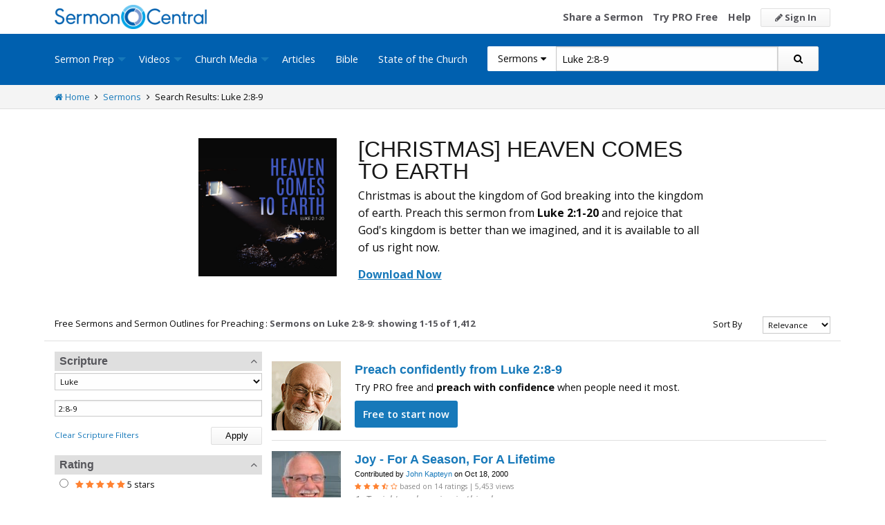

--- FILE ---
content_type: text/html; charset=utf-8
request_url: https://sermoncentral.com/sermons/sermons-about-luke-chapter-2-verses-8-through-9
body_size: 36756
content:


<!DOCTYPE html>
<html lang="en">
<head>
    <meta charset="utf-8" />

    <title>Sermons about Luke 2:8-9 - SermonCentral.com</title>
        <meta name="description" content="Find Luke 2:8-9 Sermons and Illustrations. Free Access to Sermons on Luke 2:8-9, Church Sermons, Illustrations on Luke 2:8-9, and Preaching Slides on Luke 2:8-9." />

        <meta name="keywords" content="Sermons about Luke 2:8-9" />


        <link name="canonical" rel="canonical" href="https://sermoncentral.com/sermons/sermons-about-luke-chapter-2-verses-8-through-9" />

    <meta name="classification" content="Christian, sermon, sermons, ministry, Sermon Central, pastor, sermon illustration, minister, priest" />
    <meta name="viewport" content="width=device-width">

    <link rel="apple-touch-icon" sizes="180x180" href="/apple-touch-icon.png?v=A07WQv4aB6">
    <link rel="icon" type="image/png" sizes="32x32" href="/favicon-32x32.png?v=A07WQv4aB6">
    <link rel="icon" type="image/png" sizes="16x16" href="/favicon-16x16.png?v=A07WQv4aB6">
    <link rel="manifest" href="/manifest.json?v=A07WQv4aB6">
    <link rel="mask-icon" href="/safari-pinned-tab.svg?v=A07WQv4aB6" color="#00a5e7">
    <link rel="shortcut icon" href="/favicon.ico?v=A07WQv4aB6">
    <meta name="apple-mobile-web-app-title" content="SermonCentral">
    <meta name="application-name" content="SermonCentral">
    <meta name="msapplication-TileColor" content="#00a5e7">
    <meta name="theme-color" content="#00a5e7">

    <meta name="google-site-verification" content="38MosHIsaTP66HoXmeVSASY_Vja9rfXfRyUd21OvZbw" />

<!-- Google Tag Manager -->
<script>
(function(w,d,s,l,i){w[l]=w[l]||[];w[l].push({'gtm.start':
new Date().getTime(),event:'gtm.js'});var f=d.getElementsByTagName(s)[0],
j=d.createElement(s),dl=l!='dataLayer'?'&l='+l:'';j.async=true;j.src=
'https://www.googletagmanager.com/gtm.js?id='+i+dl;f.parentNode.insertBefore(j,f);
})(window,document,'script','dataLayer','GTM-MBT8HH');</script>
<!-- End Google Tag Manager -->


<!-- Global site tag (gtag.js) - Google Analytics -->
<script async src="https://www.googletagmanager.com/gtag/js?id=UA-293620-9"></script>
<script>

    window.dataLayer = window.dataLayer || [];
    function gtag() { dataLayer.push(arguments); }
    gtag('js', new Date());










    gtag('config', 'UA-293620-9', {
        'user_id': '',
        'custom_map': {
            'dimension5': 'admin',
            'dimension6': 'pro',
            'dimension7': 'contributor',
            'dimension8': 'signedin',
            'dimension11': 'propremium',
            'dimension12': 'activecontributor',
            'dimension14': 'proplus',
            'dimension15': 'probasic',
        }
    });

    gtag('event', 'foo', {
        'admin': false,
        'pro': false,
        'contributor': false,
        'signedin': false,
        'propremium': false,
        'activecontributor': false,
        'proplus': false,
        'probasic': false
    });

</script>
    <script type="application/ld+json">
        {
        "@context":"http://schema.org",
        "@type":"WebPage",
        "author":{"@id":"#identity"},
        "copyrightHolder":{"@id":"#identity"},
        "creator":{"@id":"#creator"},
        "description":"Discover free sermon help to preach biblical messages for your church. And now, get even better preaching tools with your free 14 day trial of SermonCentral PRO.",
        "headline":"Popular Sermon Ideas & Illustrations for Biblical Preaching.",
        "image":
        {
        "@type":"ImageObject",
        "url":"https://sermoncentral.com/images/logos/sermoncentral-logo-primary.png"
        },
        "inLanguage":"en-us",
        "mainEntityOfPage":"https://sermoncentral.com/",
        "name":"SermonCentral",
        "publisher":
        {
        "@id":"#creator"
        },
        "url":"https://sermoncentral.com/",
        "sameAs": [
        "https://www.facebook.com/SermonCentral/","https://twitter.com/SermonCentral","https://www.youtube.com/channel/UCOdJXPytgM-r0wAz_iEWzZQ"
        ]
        }
    </script>
    <script type="application/ld+json">
        {
        "@context": "http://schema.org",
        "@type": "WebSite",
        "name": "SermonCentral",
        "url": "https://sermoncentral.com",
        "potentialAction": {
        "@type": "SearchAction",
        "target": "https://sermoncentral.com/sermons/sermons-about-{search_term_string}",
        "query-input": "required name=search_term_string"
        }
        }
    </script>
    <script type="application/ld+json">
        {
        "@context":"http://schema.org",
        "@id":"#creator",
        "@type":"Organization",
        "email": "support@sermoncentral.com",
        "url": "https://sermoncentral.com",
        "logo": "https://sermoncentral.com/images/logos/sermoncentral-logo-primary.png",
        "sameAs": [
        "https://www.facebook.com/SermonCentral/","https://twitter.com/SermonCentral","https://www.youtube.com/channel/UCOdJXPytgM-r0wAz_iEWzZQ"
        ],
        "contactPoint": [{
        "@type": "ContactPoint",
        "telephone": "+1-866-899-4426",
        "contactType": "customer service"
        }]
        }
    </script>

    
    





    <link href="https://sermoncentral.com/sermons/sermons-about-luke-chapter-2-verses-8-through-9?page=2" rel="next" />



    <link href="https://fonts.googleapis.com/css?family=Open+Sans:400,300,300italic,400italic,600,600italic,700,700italic,800,800italic" rel="stylesheet" />
    <link href="https://fonts.googleapis.com/css2?family=Poppins:wght@700&display=swap" rel="stylesheet">

    
    
        <link href="//maxcdn.bootstrapcdn.com/font-awesome/4.4.0/css/font-awesome.min.css" rel="stylesheet" />
<meta name="x-stylesheet-fallback-test" content="" class="fa" /><script>!function(a,b,c,d){var e,f=document,g=f.getElementsByTagName("SCRIPT"),h=g[g.length-1].previousElementSibling,i=f.defaultView&&f.defaultView.getComputedStyle?f.defaultView.getComputedStyle(h):h.currentStyle;if(i&&i[a]!==b)for(e=0;e<c.length;e++)f.write('<link href="'+c[e]+'" '+d+"/>")}("display","inline-block",["/lib/fontawesome/css/font-awesome.min.css"], "rel=\u0022stylesheet\u0022 ");</script>
        <link href="/css/dist/site.min.css?v=LRuM8A_9ATghPqCyAePD8iJO-gr_3JJsAtY7_S5waWg" rel="stylesheet" />
    

    
    
    
    
        <link href="/css/dist/search-page.min.css?v=eC_idQbCwApgwa_3SG0CRYTpqGyWjQSF3Xjg2XKkgI0" rel="stylesheet" />
    



<!-- Begin Element: DFP Ads Script Reference -->
<script>
    window.googletag = window.googletag || {
        cmd: []
    };
</script>
<script async="" src="https://securepubads.g.doubleclick.net/tag/js/gpt.js" crossorigin="anonymous"></script>
<script src="https://cdn.jsdelivr.net/gh/OutreachInc/web-adstacks@v1.17/sermon-central/dist/gam-head-simple.min.js"></script>
<meta name="facebook-domain-verification" content="2k357vm8es8djncoq1pcn8smke8mo5">
<!-- Start VWO Async SmartCode -->
<link rel="preconnect" href="https://dev.visualwebsiteoptimizer.com">
<script type="text/javascript" id="vwoCode">
    window._vwo_code || (function() {
        var account_id = 927190,
            version = 2.1,
            settings_tolerance = 2000,
            hide_element = 'body',
            hide_element_style = 'opacity:0 !important;filter:alpha(opacity=0) !important;background:none !important;transition:none !important;',
            /* DO NOT EDIT BELOW THIS LINE */
            f = false,
            w = window,
            d = document,
            v = d.querySelector('#vwoCode'),
            cK = '_vwo_' + account_id + '_settings',
            cc = {};
        try {
            var c = JSON.parse(localStorage.getItem('_vwo_' + account_id + '_config'));
            cc = c && typeof c === 'object' ? c : {}
        } catch (e) {}
        var stT = cc.stT === 'session' ? w.sessionStorage : w.localStorage;
        code = {
            use_existing_jquery: function() {
                return typeof use_existing_jquery !== 'undefined' ? use_existing_jquery : undefined
            },
            library_tolerance: function() {
                return typeof library_tolerance !== 'undefined' ? library_tolerance : undefined
            },
            settings_tolerance: function() {
                return cc.sT || settings_tolerance
            },
            hide_element_style: function() {
                return '{' + (cc.hES || hide_element_style) + '}'
            },
            hide_element: function() {
                if (performance.getEntriesByName('first-contentful-paint')[0]) {
                    return ''
                }
                return typeof cc.hE === 'string' ? cc.hE : hide_element
            },
            getVersion: function() {
                return version
            },
            finish: function(e) {
                if (!f) {
                    f = true;
                    var t = d.getElementById('_vis_opt_path_hides');
                    if (t) t.parentNode.removeChild(t);
                    if (e)(new Image).src = 'https://dev.visualwebsiteoptimizer.com/ee.gif?a=' + account_id + e
                }
            },
            finished: function() {
                return f
            },
            addScript: function(e) {
                var t = d.createElement('script');
                t.type = 'text/javascript';
                if (e.src) {
                    t.src = e.src
                } else {
                    t.text = e.text
                }
                d.getElementsByTagName('head')[0].appendChild(t)
            },
            load: function(e, t) {
                var i = this.getSettings(),
                    n = d.createElement('script'),
                    r = this;
                t = t || {};
                if (i) {
                    n.textContent = i;
                    d.getElementsByTagName('head')[0].appendChild(n);
                    if (!w.VWO || VWO.caE) {
                        stT.removeItem(cK);
                        r.load(e)
                    }
                } else {
                    var o = new XMLHttpRequest;
                    o.open('GET', e, true);
                    o.withCredentials = !t.dSC;
                    o.responseType = t.responseType || 'text';
                    o.onload = function() {
                        if (t.onloadCb) {
                            return t.onloadCb(o, e)
                        }
                        if (o.status === 200 || o.status === 304) {
                            _vwo_code.addScript({
                                text: o.responseText
                            })
                        } else {
                            _vwo_code.finish('&e=loading_failure:' + e)
                        }
                    };
                    o.onerror = function() {
                        if (t.onerrorCb) {
                            return t.onerrorCb(e)
                        }
                        _vwo_code.finish('&e=loading_failure:' + e)
                    };
                    o.send()
                }
            },
            getSettings: function() {
                try {
                    var e = stT.getItem(cK);
                    if (!e) {
                        return
                    }
                    e = JSON.parse(e);
                    if (Date.now() > e.e) {
                        stT.removeItem(cK);
                        return
                    }
                    return e.s
                } catch (e) {
                    return
                }
            },
            init: function() {
                if (d.URL.indexOf('__vwo_disable__') > -1) return;
                var e = this.settings_tolerance();
                w._vwo_settings_timer = setTimeout(function() {
                    _vwo_code.finish();
                    stT.removeItem(cK)
                }, e);
                var t;
                if (this.hide_element() !== 'body') {
                    t = d.createElement('style');
                    var i = this.hide_element(),
                        n = i ? i + this.hide_element_style() : '',
                        r = d.getElementsByTagName('head')[0];
                    t.setAttribute('id', '_vis_opt_path_hides');
                    v && t.setAttribute('nonce', v.nonce);
                    t.setAttribute('type', 'text/css');
                    if (t.styleSheet) t.styleSheet.cssText = n;
                    else t.appendChild(d.createTextNode(n));
                    r.appendChild(t)
                } else {
                    t = d.getElementsByTagName('head')[0];
                    var n = d.createElement('div');
                    n.style.cssText = 'z-index: 2147483647 !important;position: fixed !important;left: 0 !important;top: 0 !important;width: 100% !important;height: 100% !important;background: white !important;';
                    n.setAttribute('id', '_vis_opt_path_hides');
                    n.classList.add('_vis_hide_layer');
                    t.parentNode.insertBefore(n, t.nextSibling)
                }
                var o = 'https://dev.visualwebsiteoptimizer.com/j.php?a=' + account_id + '&u=' + encodeURIComponent(d.URL) + '&vn=' + version;
                if (w.location.search.indexOf('_vwo_xhr') !== -1) {
                    this.addScript({
                        src: o
                    })
                } else {
                    this.load(o + '&x=true')
                }
            }
        };
        w._vwo_code = code;
        code.init();
    })();
</script>
<!-- End VWO Async SmartCode -->

    <script>
        window.VWO = window.VWO || [];
        VWO.event = VWO.event || function() {
            VWO.push(["event"].concat([].slice.call(arguments)))
        };
        VWO.event("activateVwoTest", {
            "vwoActivate": true
        });
    </script>


<!-- End Element: DFP Ads Script Reference -->    
    
        <script src="//cdnjs.cloudflare.com/ajax/libs/jquery/3.7.1/jquery.min.js">
        </script>
<script>(window.jQuery||document.write("\u003Cscript src=\u0022/lib/jquery/jquery.min.js?v=_JqT3SQfawRcv_BIHPThkBvs0OEvtFFmqPF_lYI_Cxo\u0022\u003E\u003C/script\u003E"));</script>
    
</head>
<body>

<!-- Google Tag Manager (noscript) -->
<noscript>
    <iframe src="https://www.googletagmanager.com/ns.html?id=GTM-MBT8HH"
            height="0" width="0" style="display:none;visibility:hidden"></iframe>
</noscript>
<!-- End Google Tag Manager (noscript) -->
    






<header class="header">

    <!-- Begin Element: sitewide-message -->


<!-- End Element: sitewide-message -->

    <div class="header--middle">
        <div class="row">
            <div class="column small-12">
                <a class="brand float-left" href="/" title="SermonCentral.com">
                    <img class="hide-for-small-only" src="/images/logos/sermoncentral-logo-primary.png?v=yaZQI0321-dUZSMnGcv1uPndX2BfNW1i2iAKCYoOTAM" alt="SermonCentral Logo" height="35px" width="220px" />
                    <span class="show-for-small-only">
                        <img src="/images/logos/sermon_central_logo_120x120.png?v=2jdf20260AxI1dJpAXyZ4uesC6SznZ0GFP-DBNOXE-k" alt="SermonCentral Logo" height="35px" width="35px" /> Sermon Central
                    </span>
                </a>
                <nav class="float-right">
                        <ul>
                            <li class="hide-for-small-only hide-for-medium-only"><a href="https://web.sermoncentral.com/sc-become-contributor/">Share a Sermon</a></li>
                            
                                <li class="hide-for-small-only"><a href="https://web.sermoncentral.com/subscribe/">Try PRO Free</a></li>
                            
                            
                            <li class="hide-for-small-only hide-for-medium-only"><a href="/content/learning-library">Help</a></li>
                            <li><a class="button js-loginLink" href="/account/login"><i class="fa fa-pencil"></i> Sign In</a></li>
                        </ul>
                </nav>
            </div>
        </div>
    </div>

    <div class="header--bottom">
        <div class="row">
            <div class="column small-12">
                <div class="title-bar" data-responsive-toggle="main-menu" data-hide-for="large">
                    <button class="menu-icon" type="button" data-toggle="main-menu"></button>
                    <div class="title-bar-title">
                        
<form action="/sermons/search" method="get" class="search-form">
    <div class="input-group">
        <input type="hidden" name="CheckedTranslation" />
        <input type="hidden" name="checkedMultimediaTypeIds" value="" />
        <span class="input-group-label">Sermons <span class="fa fa-caret-down"></span></span>
        <select class="input-group-dropdown">
            <option  value="/allsermonprep/search" data-name="All Sermon Prep">All Sermon Prep</option>
            <option selected value="/sermons/search" data-name="Sermons">&nbsp;&nbsp;&nbsp;&nbsp;&nbsp;Sermons&nbsp;&nbsp;&nbsp;</option>
            <option  value="/sermonseries/search" data-name="Sermon Series">&nbsp;&nbsp;&nbsp;&nbsp;&nbsp;Sermon Series&nbsp;&nbsp;&nbsp;</option>
            <option  value="/preachingarticles/search" data-name="Preaching Articles">&nbsp;&nbsp;&nbsp;&nbsp;&nbsp;Preaching Articles&nbsp;&nbsp;&nbsp;</option>
            <option  value="/sermon-illustrations/search" data-name="Sermon Illustrations">&nbsp;&nbsp;&nbsp;&nbsp;&nbsp;Sermon Illustrations&nbsp;&nbsp;&nbsp;</option>
            <option  value="/sermon-collections/search" data-name="Sermon Collections">&nbsp;&nbsp;&nbsp;&nbsp;&nbsp;Sermon Collections&nbsp;&nbsp;&nbsp;</option>

            <option  data-mediatype-id="40" value="/media/search?checkedMultimediaTypeIds=40&mediaMedum=video" data-name="Videos">Videos</option>
            <option  data-mediatype-id="21" value="/media/search?checkedMultimediaTypeIds=21" data-name="Video Illustrations">&nbsp;&nbsp;&nbsp;&nbsp;&nbsp;Video Illustrations&nbsp;&nbsp;&nbsp;</option>
            <option  data-mediatype-id="20" value="/media/search?checkedMultimediaTypeIds=20" data-name="Countdown Videos">&nbsp;&nbsp;&nbsp;&nbsp;&nbsp;Countdown Videos&nbsp;&nbsp;&nbsp;</option>
            <option  data-mediatype-id="22" value="/media/search?checkedMultimediaTypeIds=22" data-name="Motion Backgrounds">&nbsp;&nbsp;&nbsp;&nbsp;&nbsp;Motion Backgrounds&nbsp;&nbsp;&nbsp;</option>
            <option  data-mediatype-id="37" value="/media/search?checkedMultimediaTypeIds=37" data-name="Comedy">&nbsp;&nbsp;&nbsp;&nbsp;&nbsp;Comedy&nbsp;&nbsp;&nbsp;</option>
            <option  data-mediatype-id="38" value="/media/search?checkedMultimediaTypeIds=38" data-name="Inspirational">&nbsp;&nbsp;&nbsp;&nbsp;&nbsp;Inspirational&nbsp;&nbsp;&nbsp;</option>
            <option  data-mediatype-id="39" value="/media/search?checkedMultimediaTypeIds=39" data-name="Small Group Study">&nbsp;&nbsp;&nbsp;&nbsp;&nbsp;Small Group Study&nbsp;&nbsp;&nbsp;</option>

            <option  data-mediatype-id="48" value="/media/search?checkedMultimediaTypeIds=48&mediaMedum=video" data-name="Media">Media</option>
            <option  value="/church-media-sets/search" data-name="Church Media Sets">&nbsp;&nbsp;&nbsp;&nbsp;&nbsp;Church Media Sets&nbsp;&nbsp;&nbsp;</option>
            <option  data-mediatype-id="24" value="/media/search?checkedMultimediaTypeIds=24" data-name="Preaching Slides">&nbsp;&nbsp;&nbsp;&nbsp;&nbsp;Preaching Slides&nbsp;&nbsp;&nbsp;</option>
            <option  data-mediatype-id="41" value="/media/search?checkedMultimediaTypeIds=41" data-name="Worship Lyric Slides">&nbsp;&nbsp;&nbsp;&nbsp;&nbsp;Worship Lyric Slides&nbsp;&nbsp;&nbsp;</option>
            <option  data-mediatype-id="17" value="/media/search?checkedMultimediaTypeIds=17" data-name="Still Backgrounds">&nbsp;&nbsp;&nbsp;&nbsp;&nbsp;Still Backgrounds&nbsp;&nbsp;&nbsp;</option>
            <option  data-mediatype-id="36" value="/media/search?checkedMultimediaTypeIds=36" data-name="Social Graphics">&nbsp;&nbsp;&nbsp;&nbsp;&nbsp;Social Graphics&nbsp;&nbsp;&nbsp;</option>
            
            <option  value="/contributors/search" data-name="Contributors">Contributors</option>
            <option  value="/bible/search" data-name="Bible">Bible</option>
        </select>
        <input class="rosSearch input-group-field" type="search" name="keyword" value="Luke 2:8-9" placeholder="Topic, Keyword, Scripture, etc." />
        <div class="input-group-button">
            <button type="submit" class="button button-primary"><span class="fa fa-search"></span></button>
        </div>
    </div>
</form>
                    </div>
                </div>

                <div class="top-bar" id="main-menu">
                    <div class="top-bar-flex">
                        <div class="top-bar-left">
                            <nav>
                                <ul class="vertical large-horizontal dropdown menu" data-dropdown-menu data-responsive-menu="drilldown large-dropdown">
                                    <li id="state-of-the-church-mobile" style="display: none"><a href="/stateofthechurch">State of the Church</a></li>
                                    <li class="is-dropdown-submenu-parent opens-right">
                                        <a href=/sermons-illustrations-this-weeks-top-online-sermons-preaching-topics title="Sermons, Free Pastor-Contributed Sermons, Top Online Sermon Preaching Topics">Sermon Prep</a>
                                        <ul class="menu submenu is-dropdown-submenu first-sub vertical">
                                            <li><a href=/sermons-illustrations-this-weeks-top-online-sermons-preaching-topics title="Sermons, Free Pastor-Contributed Sermons, Top Online Sermon Preaching Topics">Sermons</a></li>
                                            <li><a href=/sermon-series title="Sermon Series Ideas, Outlines and Transcripts">Sermon Series</a></li>
                                            <li><a href=/sermon-preaching-calendars title="Sermon Calendars">Sermon Calendars</a></li>
                                            <li><a href=/preachingarticles title="Pastors Preaching Articles">Preaching Articles</a></li>
                                            <li><a href=/sermon-illustrations title="Sermon Illustrations for Sermons, Free Stories for Preaching">Sermon Illustrations</a></li>
                                            <li><a href=/sermon-collections title="Sermon Collections - Sermons, Sermon Illustrations, Videos, Preaching Slides, Backgrounds">Sermon Collections</a></li>
                                            <li><a href=/sermon-series-kits title="Sermon Series Kits">Sermon Series Kits</a></li>
                                            <li><a href=/premium-sermon-kits title="Premium Sermon Kits">Premium Sermon Kits</a></li>
                                            <li><a href=/contributors title="Browse sermon contributors by name, denomination, position and location">Contributors</a></li>
                                            <li><a href=/liturgical-calendar title="Browse sermons, sermon series, sermon illustrations, sermon collections and media using the Lectionary or Liturgical Calendars">Lectionary Calendar</a></li>
                                            <li><a href=/sermon-topics title="Browse an extensive list of sermon topics, sermon ideas, and sermon outlines">Sermon Topics</a></li>
                                            <li><a href=/sermon-outlines title="Free Sermon Outlines &amp; Illustrations, Church Pastors, Free Bible Study Resources, Online Sermon Search">Sermon Outlines</a></li>
                                            <li><a href=https://maker.sermoncentral.com title="Sermon Maker">Sermon Maker</a></li>
                                        </ul>
                                    </li>
                                    <li class="is-dropdown-submenu-parent opens-right">
                                        <a href=/church-media-preaching-sermons/all-church-videos title="Christian Church Media - Mini-movies, video illustrations, motion backgrounds, comedies, inspirationals, small group studies">Videos</a>
                                        <ul class="menu submenu is-dropdown-submenu first-sub vertical">
                                            <li><a href=/church-media-preaching-sermons/sermon-video-illustrations title="Church Videos, Video Illustrations, Mini-movies and films for Christian Sermons">Video Illustrations</a></li>
                                            <li><a href=/church-media-preaching-sermons/countdown-welcome-videos title="Countdown Videos for Church Services">Countdown Videos</a></li>
                                            <li><a href=/church-media-preaching-sermons/motion-background-video-loops title="Motion Background Videos, Seamless Loops">Motion Backgrounds</a></li>
                                            <li><a href=/church-media-preaching-sermons/comedy-videos title="Church Comedy Videos, Comedy Streaming Videos">Comedy</a></li>
                                            <li><a href=/church-media-preaching-sermons/inspirational-videos title="Church Inspiration Videos, Inspiration Streaming Videos">Inspirational</a></li>
                                            <li><a href=/church-media-preaching-sermons/small-group-study-videos title="Church Small Group Study Videos, Small Group Study Streaming Videos">Small Group Studies</a></li>
                                        </ul>
                                    </li>
                                    <li class="is-dropdown-submenu-parent opens-right">
                                        <a href=/church-media-preaching-sermons/all-church-media title="Christian Church Media - Mini-movies, Video Illustrations, Preaching Slides, Service Starters, Motion Backgrounds, Still Backgrounds">Church Media</a>
                                        <ul class="menu submenu is-dropdown-submenu first-sub vertical">
                                            <li><a href=/church-media-sets title="Church Media Sets">Church Media Sets</a></li>
                                            <li><a href=/church-media-preaching-sermons/preaching-slide-backgrounds title="Church Preaching Slides">Preaching Slides</a></li>
                                            <li><a href=/church-media-preaching-sermons/worship-lyric-slides-for-church-use title="Church Worship Lyric Slides">Worship Lyric Slides</a></li>
                                            <li><a href=/church-media-preaching-sermons/social-graphic-for-church-use title="Social graphics for Church social media">Social Graphics</a></li>
                                            <li><a href=/church-media-preaching-sermons/church-still-backgrounds title="Still backgrounds for Church use">Still Backgrounds</a></li>
                                        </ul>
                                    </li>
                                    <li><a href=/preachingarticles title="Pastors Preaching Articles">Articles</a></li>
                                    <li><a href=/bible title="Bible">Bible</a></li>
                                    <li id="state-of-the-church-desktop"><a href="/stateofthechurch">State of the Church</a></li>
                                </ul>
                            </nav>
                        </div>

                        <div class="top-bar-right">
                            
<form action="/sermons/search" method="get" class="search-form">
    <div class="input-group">
        <input type="hidden" name="CheckedTranslation" />
        <input type="hidden" name="checkedMultimediaTypeIds" value="" />
        <span class="input-group-label">Sermons <span class="fa fa-caret-down"></span></span>
        <select class="input-group-dropdown">
            <option  value="/allsermonprep/search" data-name="All Sermon Prep">All Sermon Prep</option>
            <option selected value="/sermons/search" data-name="Sermons">&nbsp;&nbsp;&nbsp;&nbsp;&nbsp;Sermons&nbsp;&nbsp;&nbsp;</option>
            <option  value="/sermonseries/search" data-name="Sermon Series">&nbsp;&nbsp;&nbsp;&nbsp;&nbsp;Sermon Series&nbsp;&nbsp;&nbsp;</option>
            <option  value="/preachingarticles/search" data-name="Preaching Articles">&nbsp;&nbsp;&nbsp;&nbsp;&nbsp;Preaching Articles&nbsp;&nbsp;&nbsp;</option>
            <option  value="/sermon-illustrations/search" data-name="Sermon Illustrations">&nbsp;&nbsp;&nbsp;&nbsp;&nbsp;Sermon Illustrations&nbsp;&nbsp;&nbsp;</option>
            <option  value="/sermon-collections/search" data-name="Sermon Collections">&nbsp;&nbsp;&nbsp;&nbsp;&nbsp;Sermon Collections&nbsp;&nbsp;&nbsp;</option>

            <option  data-mediatype-id="40" value="/media/search?checkedMultimediaTypeIds=40&mediaMedum=video" data-name="Videos">Videos</option>
            <option  data-mediatype-id="21" value="/media/search?checkedMultimediaTypeIds=21" data-name="Video Illustrations">&nbsp;&nbsp;&nbsp;&nbsp;&nbsp;Video Illustrations&nbsp;&nbsp;&nbsp;</option>
            <option  data-mediatype-id="20" value="/media/search?checkedMultimediaTypeIds=20" data-name="Countdown Videos">&nbsp;&nbsp;&nbsp;&nbsp;&nbsp;Countdown Videos&nbsp;&nbsp;&nbsp;</option>
            <option  data-mediatype-id="22" value="/media/search?checkedMultimediaTypeIds=22" data-name="Motion Backgrounds">&nbsp;&nbsp;&nbsp;&nbsp;&nbsp;Motion Backgrounds&nbsp;&nbsp;&nbsp;</option>
            <option  data-mediatype-id="37" value="/media/search?checkedMultimediaTypeIds=37" data-name="Comedy">&nbsp;&nbsp;&nbsp;&nbsp;&nbsp;Comedy&nbsp;&nbsp;&nbsp;</option>
            <option  data-mediatype-id="38" value="/media/search?checkedMultimediaTypeIds=38" data-name="Inspirational">&nbsp;&nbsp;&nbsp;&nbsp;&nbsp;Inspirational&nbsp;&nbsp;&nbsp;</option>
            <option  data-mediatype-id="39" value="/media/search?checkedMultimediaTypeIds=39" data-name="Small Group Study">&nbsp;&nbsp;&nbsp;&nbsp;&nbsp;Small Group Study&nbsp;&nbsp;&nbsp;</option>

            <option  data-mediatype-id="48" value="/media/search?checkedMultimediaTypeIds=48&mediaMedum=video" data-name="Media">Media</option>
            <option  value="/church-media-sets/search" data-name="Church Media Sets">&nbsp;&nbsp;&nbsp;&nbsp;&nbsp;Church Media Sets&nbsp;&nbsp;&nbsp;</option>
            <option  data-mediatype-id="24" value="/media/search?checkedMultimediaTypeIds=24" data-name="Preaching Slides">&nbsp;&nbsp;&nbsp;&nbsp;&nbsp;Preaching Slides&nbsp;&nbsp;&nbsp;</option>
            <option  data-mediatype-id="41" value="/media/search?checkedMultimediaTypeIds=41" data-name="Worship Lyric Slides">&nbsp;&nbsp;&nbsp;&nbsp;&nbsp;Worship Lyric Slides&nbsp;&nbsp;&nbsp;</option>
            <option  data-mediatype-id="17" value="/media/search?checkedMultimediaTypeIds=17" data-name="Still Backgrounds">&nbsp;&nbsp;&nbsp;&nbsp;&nbsp;Still Backgrounds&nbsp;&nbsp;&nbsp;</option>
            <option  data-mediatype-id="36" value="/media/search?checkedMultimediaTypeIds=36" data-name="Social Graphics">&nbsp;&nbsp;&nbsp;&nbsp;&nbsp;Social Graphics&nbsp;&nbsp;&nbsp;</option>
            
            <option  value="/contributors/search" data-name="Contributors">Contributors</option>
            <option  value="/bible/search" data-name="Bible">Bible</option>
        </select>
        <input class="rosSearch input-group-field" type="search" name="keyword" value="Luke 2:8-9" placeholder="Topic, Keyword, Scripture, etc." />
        <div class="input-group-button">
            <button type="submit" class="button button-primary"><span class="fa fa-search"></span></button>
        </div>
    </div>
</form>
                        </div>
                    </div>
                </div>
            </div>
        </div>
    </div>
</header>

<div class="container body-content" id="main">
    



<div class="main">

    <div class="breadcrumbs">
        <div class="row">
            <div class="column small-12">
                <ul>
                    <li><a href="/" title="SermonCentral.com Home"><i class="fa fa-home"></i> Home</a></li>
                    <li><i class="fa fa-angle-right"></i></li>
                    <li><a href=/sermons-illustrations-this-weeks-top-online-sermons-preaching-topics title="Sermons">Sermons</a></li>
                        <li><i class="fa fa-angle-right"></i></li>
                        <li>Search Results: Luke 2:8-9</li>
                </ul>
            </div>
        </div>
    </div>

    <div class="content">
        <div class="row">
            <div class="column small-12">
                <form id="SerpsSearchForm" name="SerpsSearchForm" action="/sermons/search" method="get">

                    <input type="hidden" id="page" name="page" value="1" />
                    <input type="hidden" id="sortBy" name="sortBy" value="Relevance" />
                    <input type="hidden" id="keyword" name="keyword" value="Luke 2:8-9" />
                    <input type="hidden" name="contributorId" />
                    <input type="hidden" id="rewrittenurltype" name="rewrittenurltype" />

                    <!-- If there are zero result we need to persist our checked values if they change refine search options that bring back results.-->

                    <div class="row search-header-row">
                        <div class="column small-12 medium-7 large-8">
                            <span class="small-header hide-for-medium-only hide-for-small-only">Free Sermons and Sermon Outlines for Preaching : </span>
                            <h1 class="small-header">
Sermons on Luke 2:8-9:                            </h1>

                                <span class="small-header header-total">
                                    showing 1-15 of 1,412
                                </span>
                        </div>
                        <div class="column small-12 medium-5 large-4">
                            <div class="row">
                                <div class="column small-12">
                                    

<div class="row">
    <div class="small-4 column show-for-small-only" style="padding-top: 5px;">
        <span class="button primary js-toggle-search-filters">
            Filter Results
        </span>
    </div>
    <div class="small-4 medium-6 large-8 column">
        <label for="searchResultSort" class="text-right middle">Sort By</label>
    </div>
    <div class="small-4 medium-6 large-4 column">
        <select class="small select-fix" name="searchResultSort" id="searchResultSort" onchange="changeSort();">
            <option value="Relevance" selected>Relevance</option>
                <option value="Newest" >Newest First</option>
                <option value="Oldest" >Oldest First</option>
                    <option value="Views" >Most Views</option>
                    <option value="Rating" >Highest Rated</option>
                    <option value="Title" >Title</option>

                <option value="recentlyviewed" >Trending</option>

        </select>
    </div>
</div>

                                </div>
                            </div>
                        </div>
                    </div>

                    <div class="search-filter-list">

                        <div class="row">
                            <div class="column small-12">
                                <span class="button primary show-for-small-only float-left js-toggle-search-filters">
                                    Close Filters
                                </span>
                            </div>
                        </div>

                        

<script>
    function scriptureChanged() {
        document.getElementById('rewrittenurltype').value = '';
        document.getElementById('page').value = '1';
        document.getElementById('SerpsSearchForm').submit();
    }
</script>

<div class="search-filter">
    <h4 class="search-filter-header js-collapse-filter">Scripture <i class="fa fa-angle-up"></i></h4>
    <div class="search-filter-body">
        <select class="small" name="CheckedScriptureBookId" id="CheckedScriptureBookId" onchange="document.getElementById('VerseFreeText').value = ''; scriptureChanged()">
            <option value="">All Books</option>
                    <option value="1">Genesis</option>
                    <option value="2">Exodus</option>
                    <option value="3">Leviticus</option>
                    <option value="4">Numbers</option>
                    <option value="5">Deuteronomy</option>
                    <option value="6">Joshua</option>
                    <option value="7">Judges</option>
                    <option value="8">Ruth</option>
                    <option value="9">1 Samuel</option>
                    <option value="10">2 Samuel</option>
                    <option value="11">1 Kings</option>
                    <option value="12">2 Kings</option>
                    <option value="13">1 Chronicles</option>
                    <option value="14">2 Chronicles</option>
                    <option value="15">Ezra</option>
                    <option value="16">Nehemiah</option>
                    <option value="17">Esther</option>
                    <option value="18">Job</option>
                    <option value="19">Psalm</option>
                    <option value="20">Proverbs</option>
                    <option value="21">Ecclesiastes</option>
                    <option value="22">Song of Songs</option>
                    <option value="23">Isaiah</option>
                    <option value="24">Jeremiah</option>
                    <option value="25">Lamentations</option>
                    <option value="26">Ezekiel</option>
                    <option value="27">Daniel</option>
                    <option value="28">Hosea</option>
                    <option value="29">Joel</option>
                    <option value="30">Amos</option>
                    <option value="31">Obadiah</option>
                    <option value="32">Jonah</option>
                    <option value="33">Micah</option>
                    <option value="34">Nahum</option>
                    <option value="35">Habakkuk</option>
                    <option value="36">Zephaniah</option>
                    <option value="37">Haggai</option>
                    <option value="38">Zechariah</option>
                    <option value="39">Malachi</option>
                    <option value="40">Matthew</option>
                    <option value="41">Mark</option>
                    <option selected value="42">Luke</option>
                    <option value="43">John</option>
                    <option value="44">Acts</option>
                    <option value="45">Romans</option>
                    <option value="46">1 Corinthians</option>
                    <option value="47">2 Corinthians</option>
                    <option value="48">Galatians</option>
                    <option value="49">Ephesians</option>
                    <option value="50">Philippians</option>
                    <option value="51">Colossians</option>
                    <option value="52">1 Thessalonians</option>
                    <option value="53">2 Thessalonians</option>
                    <option value="54">1 Timothy</option>
                    <option value="55">2 Timothy</option>
                    <option value="56">Titus</option>
                    <option value="57">Philemon</option>
                    <option value="58">Hebrews</option>
                    <option value="59">James</option>
                    <option value="60">1 Peter</option>
                    <option value="61">2 Peter</option>
                    <option value="62">1 John</option>
                    <option value="63">2 John</option>
                    <option value="64">3 John</option>
                    <option value="65">Jude</option>
                    <option value="66">Revelation</option>
        </select>
        <input class="small" type="text" id="VerseFreeText" name="verseFreeText" value="2:8-9" onchange="scriptureChanged()" placeholder="chapter:verse"  />
        <input class="button float-right" type="submit" value="Apply" />
        <a class="small middle" style="display: block;" id="resetScripture">Clear Scripture Filters</a>
        <div style="clear: both;"></div>
    </div>
</div>

                        

<div class="search-filter">
    <h4 class="search-filter-header js-collapse-filter">Rating <i class="fa fa-angle-up"></i></h4>
    <div class="search-filter-body">
        <ul>
                <li>
                    <label>
                        <input type="radio"  name="minRating" value="5" onclick="document.getElementById('page').value = '1'; document.getElementById('SerpsSearchForm').submit();" />
                        <span class="rating">
                                <span><i class="fa fa-star"></i></span>
                                <span><i class="fa fa-star"></i></span>
                                <span><i class="fa fa-star"></i></span>
                                <span><i class="fa fa-star"></i></span>
                                <span><i class="fa fa-star"></i></span>
                            <span class="list-item-views">5 stars</span>
                        </span>
                    </label>
                </li>
                <li>
                    <label>
                        <input type="radio"  name="minRating" value="4" onclick="document.getElementById('page').value = '1'; document.getElementById('SerpsSearchForm').submit();" />
                        <span class="rating">
                                <span><i class="fa fa-star"></i></span>
                                <span><i class="fa fa-star"></i></span>
                                <span><i class="fa fa-star"></i></span>
                                <span><i class="fa fa-star"></i></span>
                                    <span><i class="fa fa-star-o"></i></span>
                            <span class="list-item-views">4 stars or more</span>
                        </span>
                    </label>
                </li>
                <li>
                    <label>
                        <input type="radio"  name="minRating" value="3" onclick="document.getElementById('page').value = '1'; document.getElementById('SerpsSearchForm').submit();" />
                        <span class="rating">
                                <span><i class="fa fa-star"></i></span>
                                <span><i class="fa fa-star"></i></span>
                                <span><i class="fa fa-star"></i></span>
                                    <span><i class="fa fa-star-o"></i></span>
                                    <span><i class="fa fa-star-o"></i></span>
                            <span class="list-item-views">3 stars or more</span>
                        </span>
                    </label>
                </li>

            <li>
                <label>
                    <input type="radio" checked name="minRating" value="" onclick="document.getElementById('page').value = '1'; document.getElementById('SerpsSearchForm').submit();" />
                    Any Rating
                </label>
            </li>
        </ul>
    </div>
</div>

                        <div class="search-filter">
    <h4 class="search-filter-header js-collapse-filter">Date <i class="fa fa-angle-up"></i></h4>
    <div class="search-filter-body">
        <ul>
                <li>
                    <label>
                        <input type="radio"  name="maxAge" value="7" onclick="document.getElementById('page').value = '1'; document.getElementById('SerpsSearchForm').submit();" />
Last Week                    </label>
                </li>
                <li>
                    <label>
                        <input type="radio"  name="maxAge" value="30" onclick="document.getElementById('page').value = '1'; document.getElementById('SerpsSearchForm').submit();" />
Last Month                    </label>
                </li>
                <li>
                    <label>
                        <input type="radio"  name="maxAge" value="90" onclick="document.getElementById('page').value = '1'; document.getElementById('SerpsSearchForm').submit();" />
Last 3 Months                    </label>
                </li>
                <li>
                    <label>
                        <input type="radio"  name="maxAge" value="180" onclick="document.getElementById('page').value = '1'; document.getElementById('SerpsSearchForm').submit();" />
Last 6 Months                    </label>
                </li>
                <li>
                    <label>
                        <input type="radio"  name="maxAge" value="365" onclick="document.getElementById('page').value = '1'; document.getElementById('SerpsSearchForm').submit();" />
Last Year                    </label>
                </li>

            <li>
                <label>
                    <input type="radio" checked name="maxAge" value="" onclick="document.getElementById('page').value = '1'; document.getElementById('SerpsSearchForm').submit();" />
                    Any Time
                </label>
            </li>

        </ul>
    </div>
</div>
                        

<div class="search-filter">

    <h4 class="search-filter-header js-collapse-filter">Denominations <i class="fa fa-angle-up"></i></h4>
    <div class="search-filter-body">

            <div class="filter-search-box">
                <div class="input-group">
                    <input class="input-group-field" name="denominationFreeText" type="text" placeholder="search denominations" autocomplete="off" list="denominations" />
                    <datalist id="denominations">
                            <option value="*other"></option>
                            <option value="Adventist"></option>
                            <option value="Anglican"></option>
                            <option value="Apostolic"></option>
                            <option value="Assembly Of God"></option>
                            <option value="Baptist"></option>
                            <option value="Bible Church"></option>
                            <option value="Brethren"></option>
                            <option value="Calvary Chapel"></option>
                            <option value="Catholic"></option>
                            <option value="Charismatic"></option>
                            <option value="Christian Church"></option>
                            <option value="Christian Missionary Alliance"></option>
                            <option value="Christian/Church Of Christ"></option>
                            <option value="Church Of God"></option>
                            <option value="Congregational"></option>
                            <option value="Disciples Of Christ"></option>
                            <option value="Episcopal"></option>
                            <option value="Episcopal/Anglican"></option>
                            <option value="Evangelical Free"></option>
                            <option value="Evangelical/Non-Denominational"></option>
                            <option value="Foursquare"></option>
                            <option value="Free Methodist"></option>
                            <option value="Friends"></option>
                            <option value="Grace Brethren"></option>
                            <option value="Holiness"></option>
                            <option value="Independent Bible"></option>
                            <option value="Independent/Bible"></option>
                            <option value="Lutheran"></option>
                            <option value="Mennonite"></option>
                            <option value="Methodist"></option>
                            <option value="Nazarene"></option>
                            <option value="Orthodox"></option>
                            <option value="Other"></option>
                            <option value="Pentecostal"></option>
                            <option value="Presbyterian/Reformed"></option>
                            <option value="Salvation Army"></option>
                            <option value="Seventh-Day Adventist"></option>
                            <option value="United Methodist"></option>
                            <option value="Vineyard"></option>
                            <option value="Wesleyan"></option>
                    </datalist>
                    <div class="input-group-button">
                        <button class="button"><i class="fa fa-search"></i></button>
                    </div>
                </div>
                <div style="position:relative;top:35px;max-width:150px;">
                    <div class="type-ahead-container"></div>
                </div>
            </div>

        <ul>
                    <li class=" ">
                        <label>
                            <input  onchange="document.getElementById('page').value = '1';document.getElementById('SerpsSearchForm').submit();" type="checkbox" name="checkedDenominations" value="*other" id="chkDenominationother" />
                            *other (41)
                        </label>
                    </li>
                    <li class=" ">
                        <label>
                            <input  onchange="document.getElementById('page').value = '1';document.getElementById('SerpsSearchForm').submit();" type="checkbox" name="checkedDenominations" value="adventist" id="chkDenominationadventist" />
                            Adventist (1)
                        </label>
                    </li>
                    <li class=" ">
                        <label>
                            <input  onchange="document.getElementById('page').value = '1';document.getElementById('SerpsSearchForm').submit();" type="checkbox" name="checkedDenominations" value="anglican" id="chkDenominationanglican" />
                            Anglican (47)
                        </label>
                    </li>
                    <li class=" ">
                        <label>
                            <input  onchange="document.getElementById('page').value = '1';document.getElementById('SerpsSearchForm').submit();" type="checkbox" name="checkedDenominations" value="apostolic" id="chkDenominationapostolic" />
                            Apostolic (5)
                        </label>
                    </li>
                    <li class=" ">
                        <label>
                            <input  onchange="document.getElementById('page').value = '1';document.getElementById('SerpsSearchForm').submit();" type="checkbox" name="checkedDenominations" value="assembly of god" id="chkDenominationassemblyofgod" />
                            Assembly Of God (49)
                        </label>
                    </li>
                    <li class=" ">
                        <label>
                            <input  onchange="document.getElementById('page').value = '1';document.getElementById('SerpsSearchForm').submit();" type="checkbox" name="checkedDenominations" value="baptist" id="chkDenominationbaptist" />
                            Baptist (362)
                        </label>
                    </li>
                    <li class=" ">
                        <label>
                            <input  onchange="document.getElementById('page').value = '1';document.getElementById('SerpsSearchForm').submit();" type="checkbox" name="checkedDenominations" value="bible church" id="chkDenominationbiblechurch" />
                            Bible Church (8)
                        </label>
                    </li>
                    <li class=" ">
                        <label>
                            <input  onchange="document.getElementById('page').value = '1';document.getElementById('SerpsSearchForm').submit();" type="checkbox" name="checkedDenominations" value="brethren" id="chkDenominationbrethren" />
                            Brethren (11)
                        </label>
                    </li>
                    <li class=" ">
                        <label>
                            <input  onchange="document.getElementById('page').value = '1';document.getElementById('SerpsSearchForm').submit();" type="checkbox" name="checkedDenominations" value="calvary chapel" id="chkDenominationcalvarychapel" />
                            Calvary Chapel (6)
                        </label>
                    </li>
                    <li class=" ">
                        <label>
                            <input  onchange="document.getElementById('page').value = '1';document.getElementById('SerpsSearchForm').submit();" type="checkbox" name="checkedDenominations" value="catholic" id="chkDenominationcatholic" />
                            Catholic (13)
                        </label>
                    </li>
                    <li class="initial-hide ">
                        <label>
                            <input  onchange="document.getElementById('page').value = '1';document.getElementById('SerpsSearchForm').submit();" type="checkbox" name="checkedDenominations" value="charismatic" id="chkDenominationcharismatic" />
                            Charismatic (4)
                        </label>
                    </li>
                    <li class="initial-hide ">
                        <label>
                            <input  onchange="document.getElementById('page').value = '1';document.getElementById('SerpsSearchForm').submit();" type="checkbox" name="checkedDenominations" value="christian church" id="chkDenominationchristianchurch" />
                            Christian Church (16)
                        </label>
                    </li>
                    <li class="initial-hide ">
                        <label>
                            <input  onchange="document.getElementById('page').value = '1';document.getElementById('SerpsSearchForm').submit();" type="checkbox" name="checkedDenominations" value="christian missionary alliance" id="chkDenominationchristianmissionaryalliance" />
                            Christian Missionary Alliance (15)
                        </label>
                    </li>
                    <li class="initial-hide ">
                        <label>
                            <input  onchange="document.getElementById('page').value = '1';document.getElementById('SerpsSearchForm').submit();" type="checkbox" name="checkedDenominations" value="christian/church of christ" id="chkDenominationchristianchurchofchrist" />
                            Christian/Church Of Christ (127)
                        </label>
                    </li>
                    <li class="initial-hide ">
                        <label>
                            <input  onchange="document.getElementById('page').value = '1';document.getElementById('SerpsSearchForm').submit();" type="checkbox" name="checkedDenominations" value="church of god" id="chkDenominationchurchofgod" />
                            Church Of God (28)
                        </label>
                    </li>
                    <li class="initial-hide ">
                        <label>
                            <input  onchange="document.getElementById('page').value = '1';document.getElementById('SerpsSearchForm').submit();" type="checkbox" name="checkedDenominations" value="congregational" id="chkDenominationcongregational" />
                            Congregational (9)
                        </label>
                    </li>
                    <li class="initial-hide ">
                        <label>
                            <input  onchange="document.getElementById('page').value = '1';document.getElementById('SerpsSearchForm').submit();" type="checkbox" name="checkedDenominations" value="disciples of christ" id="chkDenominationdisciplesofchrist" />
                            Disciples Of Christ (1)
                        </label>
                    </li>
                    <li class="initial-hide ">
                        <label>
                            <input  onchange="document.getElementById('page').value = '1';document.getElementById('SerpsSearchForm').submit();" type="checkbox" name="checkedDenominations" value="episcopal" id="chkDenominationepiscopal" />
                            Episcopal (5)
                        </label>
                    </li>
                    <li class="initial-hide ">
                        <label>
                            <input  onchange="document.getElementById('page').value = '1';document.getElementById('SerpsSearchForm').submit();" type="checkbox" name="checkedDenominations" value="episcopal/anglican" id="chkDenominationepiscopalanglican" />
                            Episcopal/Anglican (6)
                        </label>
                    </li>
                    <li class="initial-hide ">
                        <label>
                            <input  onchange="document.getElementById('page').value = '1';document.getElementById('SerpsSearchForm').submit();" type="checkbox" name="checkedDenominations" value="evangelical free" id="chkDenominationevangelicalfree" />
                            Evangelical Free (8)
                        </label>
                    </li>
                    <li class="initial-hide ">
                        <label>
                            <input  onchange="document.getElementById('page').value = '1';document.getElementById('SerpsSearchForm').submit();" type="checkbox" name="checkedDenominations" value="evangelical/non-denominational" id="chkDenominationevangelicalnon-denominational" />
                            Evangelical/Non-Denominational (125)
                        </label>
                    </li>
                    <li class="initial-hide ">
                        <label>
                            <input  onchange="document.getElementById('page').value = '1';document.getElementById('SerpsSearchForm').submit();" type="checkbox" name="checkedDenominations" value="foursquare" id="chkDenominationfoursquare" />
                            Foursquare (1)
                        </label>
                    </li>
                    <li class="initial-hide ">
                        <label>
                            <input  onchange="document.getElementById('page').value = '1';document.getElementById('SerpsSearchForm').submit();" type="checkbox" name="checkedDenominations" value="free methodist" id="chkDenominationfreemethodist" />
                            Free Methodist (10)
                        </label>
                    </li>
                    <li class="initial-hide ">
                        <label>
                            <input  onchange="document.getElementById('page').value = '1';document.getElementById('SerpsSearchForm').submit();" type="checkbox" name="checkedDenominations" value="friends" id="chkDenominationfriends" />
                            Friends (2)
                        </label>
                    </li>
                    <li class="initial-hide ">
                        <label>
                            <input  onchange="document.getElementById('page').value = '1';document.getElementById('SerpsSearchForm').submit();" type="checkbox" name="checkedDenominations" value="holiness" id="chkDenominationholiness" />
                            Holiness (24)
                        </label>
                    </li>
                    <li class="initial-hide ">
                        <label>
                            <input  onchange="document.getElementById('page').value = '1';document.getElementById('SerpsSearchForm').submit();" type="checkbox" name="checkedDenominations" value="independent/bible" id="chkDenominationindependentbible" />
                            Independent/Bible (43)
                        </label>
                    </li>
                    <li class="initial-hide ">
                        <label>
                            <input  onchange="document.getElementById('page').value = '1';document.getElementById('SerpsSearchForm').submit();" type="checkbox" name="checkedDenominations" value="lutheran" id="chkDenominationlutheran" />
                            Lutheran (62)
                        </label>
                    </li>
                    <li class="initial-hide ">
                        <label>
                            <input  onchange="document.getElementById('page').value = '1';document.getElementById('SerpsSearchForm').submit();" type="checkbox" name="checkedDenominations" value="mennonite" id="chkDenominationmennonite" />
                            Mennonite (6)
                        </label>
                    </li>
                    <li class="initial-hide ">
                        <label>
                            <input  onchange="document.getElementById('page').value = '1';document.getElementById('SerpsSearchForm').submit();" type="checkbox" name="checkedDenominations" value="methodist" id="chkDenominationmethodist" />
                            Methodist (68)
                        </label>
                    </li>
                    <li class="initial-hide ">
                        <label>
                            <input  onchange="document.getElementById('page').value = '1';document.getElementById('SerpsSearchForm').submit();" type="checkbox" name="checkedDenominations" value="nazarene" id="chkDenominationnazarene" />
                            Nazarene (35)
                        </label>
                    </li>
                    <li class="initial-hide ">
                        <label>
                            <input  onchange="document.getElementById('page').value = '1';document.getElementById('SerpsSearchForm').submit();" type="checkbox" name="checkedDenominations" value="orthodox" id="chkDenominationorthodox" />
                            Orthodox (1)
                        </label>
                    </li>
                    <li class="initial-hide ">
                        <label>
                            <input  onchange="document.getElementById('page').value = '1';document.getElementById('SerpsSearchForm').submit();" type="checkbox" name="checkedDenominations" value="other" id="chkDenominationother" />
                            Other (38)
                        </label>
                    </li>
                    <li class="initial-hide ">
                        <label>
                            <input  onchange="document.getElementById('page').value = '1';document.getElementById('SerpsSearchForm').submit();" type="checkbox" name="checkedDenominations" value="pentecostal" id="chkDenominationpentecostal" />
                            Pentecostal (33)
                        </label>
                    </li>
                    <li class="initial-hide ">
                        <label>
                            <input  onchange="document.getElementById('page').value = '1';document.getElementById('SerpsSearchForm').submit();" type="checkbox" name="checkedDenominations" value="presbyterian/reformed" id="chkDenominationpresbyterianreformed" />
                            Presbyterian/Reformed (69)
                        </label>
                    </li>
                    <li class="initial-hide ">
                        <label>
                            <input  onchange="document.getElementById('page').value = '1';document.getElementById('SerpsSearchForm').submit();" type="checkbox" name="checkedDenominations" value="salvation army" id="chkDenominationsalvationarmy" />
                            Salvation Army (10)
                        </label>
                    </li>
                    <li class="initial-hide ">
                        <label>
                            <input  onchange="document.getElementById('page').value = '1';document.getElementById('SerpsSearchForm').submit();" type="checkbox" name="checkedDenominations" value="seventh-day adventist" id="chkDenominationseventh-dayadventist" />
                            Seventh-Day Adventist (2)
                        </label>
                    </li>
                    <li class="initial-hide ">
                        <label>
                            <input  onchange="document.getElementById('page').value = '1';document.getElementById('SerpsSearchForm').submit();" type="checkbox" name="checkedDenominations" value="united methodist" id="chkDenominationunitedmethodist" />
                            United Methodist (41)
                        </label>
                    </li>
                    <li class="initial-hide ">
                        <label>
                            <input  onchange="document.getElementById('page').value = '1';document.getElementById('SerpsSearchForm').submit();" type="checkbox" name="checkedDenominations" value="wesleyan" id="chkDenominationwesleyan" />
                            Wesleyan (31)
                        </label>
                    </li>

                <li><span class="search-filter--more-toggle"><i class="fa fa-plus"></i> Show more</span></li>

        </ul>
    </div>
</div>

                        

<div class="search-filter">
    <h4 class="search-filter-header js-collapse-filter">Language <i class="fa fa-angle-up"></i></h4>
    <div class="search-filter-body">
        <ul>
                            <li class=" ">
                                <label>
                                    <input  onchange="document.getElementById('page').value = '1';document.getElementById('SerpsSearchForm').submit();" type="checkbox" name="checkedLanguages" value="English" id="chkLanguageEnglish" />
                                    English (1351)
                                </label>
                            </li>
                            <li class=" ">
                                <label>
                                    <input  onchange="document.getElementById('page').value = '1';document.getElementById('SerpsSearchForm').submit();" type="checkbox" name="checkedLanguages" value="Spanish" id="chkLanguageSpanish" />
                                    Spanish (21)
                                </label>
                            </li>
                            <li class=" ">
                                <label>
                                    <input  onchange="document.getElementById('page').value = '1';document.getElementById('SerpsSearchForm').submit();" type="checkbox" name="checkedLanguages" value="Tagalog/Filipino" id="chkLanguageTagalogFilipino" />
                                    Tagalog/Filipino (2)
                                </label>
                            </li>

        </ul>
    </div>
</div>

                        

<div class="search-filter">
    <h4 class="search-filter-header js-collapse-filter">Structure <i class="fa fa-angle-up"></i></h4>
    <div class="search-filter-body">
        <ul>
                            <li class=" ">
                                <label>
                                    <input  onchange="document.getElementById('page').value = '1';document.getElementById('SerpsSearchForm').submit();" type="checkbox" name="checkedIsOutlines" value="Manuscript" id="chkStructureManuscript" />
                                    Manuscript (1204)
                                </label>
                            </li>
                            <li class=" ">
                                <label>
                                    <input  onchange="document.getElementById('page').value = '1';document.getElementById('SerpsSearchForm').submit();" type="checkbox" name="checkedIsOutlines" value="Outline" id="chkStructureOutline" />
                                    Outline (208)
                                </label>
                            </li>

        </ul>
    </div>
</div>

                        

<div class="search-filter">
    <h4 class="search-filter-header js-collapse-filter">Sermon Type <i class="fa fa-angle-up"></i></h4>
    <div class="search-filter-body">
        <ul>
                            <li class=" ">
                                <label>
                                    <input  onchange="document.getElementById('page').value = '1';document.getElementById('SerpsSearchForm').submit();" type="checkbox" name="checkedSermonTypes" value="1" id="chkSermonType1" />
                                    Community (1391)
                                </label>
                            </li>
                            <li class=" ">
                                <label>
                                    <input  onchange="document.getElementById('page').value = '1';document.getElementById('SerpsSearchForm').submit();" type="checkbox" name="checkedSermonTypes" value="4" id="chkSermonType4" />
                                    PRO (18)
                                </label>
                            </li>
                            <li class=" ">
                                <label>
                                    <input  onchange="document.getElementById('page').value = '1';document.getElementById('SerpsSearchForm').submit();" type="checkbox" name="checkedSermonTypes" value="2" id="chkSermonType2" />
                                    SermonCentral (2)
                                </label>
                            </li>
                            <li class=" ">
                                <label>
                                    <input  onchange="document.getElementById('page').value = '1';document.getElementById('SerpsSearchForm').submit();" type="checkbox" name="checkedSermonTypes" value="3" id="chkSermonType3" />
                                    Youth (1)
                                </label>
                            </li>

        </ul>
    </div>
</div>

                        

<div class="search-filter">
    <h4 class="search-filter-header js-collapse-filter">Audience <i class="fa fa-angle-up"></i></h4>
    <div class="search-filter-body">
        <ul>
                            <li class=" ">
                                <label>
                                    <input  onchange="document.getElementById('page').value = '1';document.getElementById('SerpsSearchForm').submit();" type="checkbox" name="checkedAudienceAges" value="adults" id="chkAudienceadults" />
                                    Adults (1021)
                                </label>
                            </li>
                            <li class=" ">
                                <label>
                                    <input  onchange="document.getElementById('page').value = '1';document.getElementById('SerpsSearchForm').submit();" type="checkbox" name="checkedAudienceAges" value="all" id="chkAudienceall" />
                                    All (379)
                                </label>
                            </li>
                            <li class=" ">
                                <label>
                                    <input  onchange="document.getElementById('page').value = '1';document.getElementById('SerpsSearchForm').submit();" type="checkbox" name="checkedAudienceAges" value="teen" id="chkAudienceteen" />
                                    Teen (6)
                                </label>
                            </li>
                            <li class=" ">
                                <label>
                                    <input  onchange="document.getElementById('page').value = '1';document.getElementById('SerpsSearchForm').submit();" type="checkbox" name="checkedAudienceAges" value="kids" id="chkAudiencekids" />
                                    Kids (5)
                                </label>
                            </li>
                            <li class=" ">
                                <label>
                                    <input  onchange="document.getElementById('page').value = '1';document.getElementById('SerpsSearchForm').submit();" type="checkbox" name="checkedAudienceAges" value="teens" id="chkAudienceteens" />
                                    Teens (1)
                                </label>
                            </li>

        </ul>
    </div>
</div>

                        <div class="hide-for-small-only">
                            
<div class="right-sidebar">
<!-- Begin Element: right-rail-PRO -->
<style type="text/css">
    .row .vertical-ad-300x600{
      height:inherit;
    }
    .proAdzone-rightrail{
    border: 0.5px #d2d2d2 solid;
    box-shadow: 0 1px 3px 0px rgba(239, 239, 239, 0.79);
    background-color: #fdfdfd;
    width: 300px;
    border-radius: 4px 4px 1px 1px;
    padding: 20px 10px 15px 10px;
    width: 300px;
    margin: 0 0 15px 0;
    position: relative;
    opacity:0;
    -webkit-animation: fadeAll 0.5s forwards;
    -webkit-animation-delay: 0.7s;
    animation: fadeAll 0.5s forwards;
    animation-delay: 0.7s;
    text-align:center;
    }
    .proAdzone-rightrail:after{
    height: 10px;
    width: 300px;
    position: absolute;
    top: -1px;
    display: inline-block;
    content: "";
    left: 0;
    border-radius: 4px 4px 0 0;
    background-color : rgb(242, 103, 0);
    }
    /* Keyframes for the fade */
    @-webkit-keyframes fadeAll {
        100% { opacity: 0; }
    }
    @keyframes fadeAll {
        100% { opacity: 1; }
    }
    .proAdzone-rightrail ul.pro-message{
    margin: 0;
    padding: 0;
    font-size: 1em;
    display: inline-block;
    }
    .proAdzone-rightrail ul.pro-message li{
    list-style-type: none;
    margin: 0;
    opacity: 0;
    -webkit-animation: fadeList 0.5s forwards;
    -webkit-animation-delay: 0.8s;
    animation: fadeList 0.5s forwards;
    animation-delay: 0.8s;
    }
    /* Keyframes for the fade */
    @-webkit-keyframes fadeList {
        100% { opacity: 0; }
    }
    @keyframes fadeList {
        100% { opacity: 1; }
    }
    .proAdzone-rightrail ul.pro-message li:first-child{
    padding-left:0;
    -webkit-animation: fadeTitle 0.5s forwards;
    -webkit-animation-delay: 0.2s;
    animation: fadeTitle 0.9s forwards;
    animation-delay: 0.9s;
    }
    /* Keyframes for the fade */
    @-webkit-keyframes fadeTitle {
        100% { opacity: 0; }
    }
    @keyframes fadeTitle {
        100% { opacity: 1; }
    }
    .proAdzone-rightrail ul.pro-message li a{
    text-decoration: none;
    color:#444;
    font-weight: 400;
    font-size: 120%;
    }
    .proAdzone-rightrail ul.pro-message li a span{
    font-weight: 600;
    text-align: center;
    display: block;
    background : rgb(242, 103, 0);
    padding: 3% 0;
    color: #FFF;
    border-radius: 4px;
    margin-top: 10px;
    }
    .proAdzone-rightrail ul.pro-message li:first-child a{
    font-size: 1.5em;
    font-weight: 700;
    color: #181818;
    }
</style>


    <div class="proAdzone-rightrail">
        <ul class="pro-message">
            <li><a href="https://web.sermoncentral.com/subscribe" title="Clear &amp; Biblical Preaching">Clear &amp; Biblical Preaching</a></li>
            <li><a href="https://web.sermoncentral.com/subscribe" title="Try PRO Free"><span>Try PRO Free</span></a></li>
        </ul>
    </div>






<script type="text/javascript">
    function premiumUser() {
        window.ProLvl = "premium"; //declare global variable for premium users
    }

    function plusUser() {
        window.ProLvl = "plus"; //declare global variable for plus users
    }

    function basicUser() {
        window.ProLvl = "basic"; //declare global variable for basic users
    }
</script>




<!-- End Element: right-rail-PRO -->    
<div id="right-rail" class="vertical-ad-300x600">
        <script>
            googletag.cmd.push(function () { googletag.display('right-rail'); });
        </script>
</div>
    <!-- Begin Element: right-rail-NEWSLETTER -->
<style type="text/css">
    .recommendedContent{
    margin:25px 0;
    font-size:0.9em;
    }
    .recommendedContent h6{
    text-decoration:none;
    color:#444;
    font-weight:700;
    font-size:1.25em;
    border-bottom:1px #EBEBEB solid;
    padding-bottom:5px;
    margin-bottom:15px;
    text-transform:uppercase;
    display:block;
    }
    .recommendedContent>div{
    margin-bottom:15px;
    }
    .recommendedContent>div>p:nth-of-type(1){
    margin:0;
    padding:0;
    font-weight: 100;
    font-size: 1.2em;
    }
    .recommendedContent>div>p:nth-of-type(2){
    margin: 0;
    padding: 0;
    font-size: 1em;
    font-weight: 500;
    color: #999;
    }
</style>




<div class="recommendedContent">
    <h6>Popular Preaching Resources</h6>

    <div>
        <p><a href="/sermon-series-kits" title="New Sermon Series Now Available">New Sermon Series Now Available</a></p>
        <p>Everything you need for your next series</p>
    </div>

    <div>
        <p><a href="https://sermonoutline.ai" title="AI Sermon Generator">AI Sermon Generator</a></p>
        <p>Generate sermon ideas with a safe, secure tool for solid preaching.</p>
    </div>

    <div>
        <p><a href="/sermon-preaching-calendars/expositional" title="Biblical Sermon Calendar">Biblical Sermon Calendar</a></p>
        <p>Customizable sermon manuscripts for verse-by-verse preaching</p>
    </div>

    <div>
        <p><a href="https://research.sermoncentral.com" title="Sermon Research Assistant">Sermon Research Assistant</a></p>
        <p>Free custom sermon in 5-10 minutes!</p>
    </div>

    <div>
        <p><a href="/sermon-preaching-calendars/topical" title="Topical Sermon Calendar">Topical Sermon Calendar</a></p>
        <p>Preach with creativity and impact throughout the year</p>
    </div>
    
    <div>
        <p><a href="https://www.funeralsermon.ai" title="Funeral Sermon Generator">Funeral Sermon Generator</a></p>
        <p>Create a personalized, heartfelt funeral sermon</p>
    </div>

</div>

<!-- End Element: right-rail-NEWSLETTER -->
    
<div id="desktop-showcase" class="vertical-ad-300x250">
        <script>
            googletag.cmd.push(function () { googletag.display('desktop-showcase'); });
        </script>
</div>
    <!-- Begin Element: right-rail-NEWEST-SERMONS -->
<style type="text/css">
    .recommendedSermons{
        opacity: 0;
    -webkit-animation: fadeRec 0.5s forwards;
    -webkit-animation-delay: 1s;
    animation: fadeRec 0.5s forwards;
    animation-delay: 1s;
    margin:25px 0;
    }
    /* Keyframes for the slide */
    @-webkit-keyframes fadeRec {
        100% { opacity: 0; }
    }
    @keyframes fadeRec {
        100% { opacity: 1; }
    }
      .recommendedSermons h6 a,
      .recommendedSermons h6 a:hover{
        text-decoration:none;
        color:#444;
        font-weight:700;
        font-size:1em;
        border-bottom:1px #EBEBEB solid;
        padding-bottom:5px;
        margin-bottom:15px;
        text-transform:uppercase;
        display:block;
      }
      .Lytics-NewestSermons{
        margin-bottom:15px;
      }
      .Lytics-NewestSermons:nth-child(2){
      }
      .Lytics-NewestSermons p{
        margin:0;
        padding:0;
        font-size:0.9em;
      }
      .Lytics-NewestSermons p a span{
        font-weight: 100;
        font-size: 1.2em;
        line-height: 0.5em;
      }
      .Lytics-NewestSermons p:nth-child(2){
        margin: 0;
        padding: 0;
        font-size: 0.9em;
        font-weight: 500;
        color: #999;
      }
</style>


<div class="recommendedSermons">
    <h6><a href="/premium-sermon-kits" class="recommendedLink" title="New Sermon Kits">Sermon Kits for Preaching</a></h6>


    <div class="Lytics-NewestSermons">
        <p><a href="/sermon-series-kits/detail?SermonSeriesKitId=317" class="recommendedLink"><span><strong>Faithful to the Finish</strong></span></a></p>
        <p><span>Peter's final call to a young and growing church</span></p>
    </div>

    <div class="Lytics-NewestSermons">
        <p><a href="/sermon-series-kits/detail?SermonSeriesKitId=314" class="recommendedLink"><span><strong>Grace and Glory</strong></span></a></p>
        <p><span>A short series through the highlights of 1 Peter</span></p>
    </div>

    <div class="Lytics-NewestSermons">
        <p><a href="/sermon-series-kits/detail?SermonSeriesKitId=311" class="recommendedLink"><span>Entrusted</span></a></p>
        <p><span>Gifts, risk, and the return of the King</span></p>
    </div>

</div>

<!-- End Element: right-rail-NEWEST-SERMONS -->
    <div id="stickyAd">
    <div id="right-rail-sticky" class="vertical-ad-300x600">
            <script>
                googletag.cmd.push(function () { googletag.display('right-rail-sticky'); });
            </script>
    </div>
</div>
</div>

                        </div>
                    </div>

                        <div class="serp-results-list">
                                <div class="cms-header">
                                    <!-- Begin Element: SERPs Header -->

    <div id="proSerpsHeader" onclick="window.open('https://web.sermoncentral.com/subscribe-pro-unlock/', '_self')" style="display:inline-block;width:100%;background:#FFF;cursor:pointer;">
        <ul class="resource-list">
            <li class="resource-list-item">
                <div class="image width-100 height-100">
                    <img src="//i.cdn-sc.com/uploads/bot/pro-image-wisdom.png" alt="Try PRO"></div>
                <div class="info offset-100">
                    <h4 class="title">
                        <div id="specialMessage" style="color:#1779ba;display: inline-flex;cursor:pointer;">Confident Preaching</div>
                    </h4>
                    <div id="specialDescription" style="padding-bottom:5px;">Try PRO free and <strong>preach with confidence</strong> when people need it most.</div>
                    <a id="textProLink" href="https://web.sermoncentral.com/subscribe-pro-unlock/" title="Free to start now" onclick="return false;" style="background: #1779ba;padding: 8px 12px;font-weight: 600;color: #FFF;border: none;outline: none;border-radius: 3px;margin: 3px 0 0 0;display: inline-block;"><span>Free to start now</span></a>
                </div>
            </li>
        </ul>
    </div>
    <script src="https://i.cdn-sc.com/uploads/bot/sc-serps-dynamic-terms.js"></script>
    <script>
        let specialMessageElement = document.getElementById("specialMessage");
        specialMessageElement.innerText = replaceSearchTerm();
    </script>


<!-- End Element: SERPs Header -->
                                </div>

                            
<ul class="resource-list">

        <li class="resource-list-item sermon-list-item">
            <div class="image width-100 height-100">
                    <a href="https://sermoncentral.com/contributors/john-kapteyn-profile-634" title="View the profile of John Kapteyn">
                        <img alt="John Kapteyn avatar" class="lazy" src="/images/lazy/user-loading.gif" data-src="https://i.cdn-sc.com/users/634/20070207031132.jpg" data-srcset="" height="100px" width="100px" />
                    </a>
            </div>

            <div class="info offset-100">
                <h4 class="title">
                    <a href="/sermons/joy-for-a-season-for-a-lifetime-john-kapteyn-sermon-on-topic-25022" title="View the sermon Joy - For A Season, For A Lifetime">
                        Joy - For A Season, For A Lifetime
                    </a>
                </h4>
                    <h5 class="subtitle">
                        Contributed by <a href="https://sermoncentral.com/contributors/john-kapteyn-profile-634" title="View the profile of John Kapteyn">John Kapteyn</a> on Oct 18, 2000
                    </h5>
                <div class="rating-and-views">
                    <span class="rating">
            <span><i class="fa fa-star"></i></span>
            <span><i class="fa fa-star"></i></span>
            <span><i class="fa fa-star"></i></span>
            <span><i class="fa fa-star-half-o"></i></span>
            <span><i class="fa fa-star-o"></i></span>
        <span class="rating-count">based on  14 ratings</span>
</span>
                    <div class="views">
                        <span>&nbsp;| 5,453 views</span>
                    </div>
                </div>

                <p class="summary">
                    1. Tonight we have joy in this place.
                </p>
                    <p class="body-content">
                        1. Tonight we have joy in this place. The joy of music bringing forth the joy of Christnas. Christmas is a season of joy. The story of the birth of Christ is a story of joy.&#xA;&#xA;2. This is what the angel told Zechariah when he told him that s on would be born to him - a son who would make ready a
                        <a href="/sermons/joy-for-a-season-for-a-lifetime-john-kapteyn-sermon-on-topic-25022" title="View the sermon Joy - For A Season, For A Lifetime">
                            ...read more
                        </a>
                    </p>

                    <p class="meta-links">
                        <strong>Scripture: </strong>
                        <label class="toggle-more-less">
                            <input type="checkbox">
                            <a class="" title="View sermons about Luke 2:8-13" href="/sermons/sermons-about-luke-chapter-2-verses-8-through-13">Luke 2:8-13</a>

                        </label>
                    </p>

                    <p class="meta-links">
                        <strong>Denomination: </strong>
                        <a title="View Presbyterian/Reformed sermons" href="/sermons/search?checkedDenominations=presbyterian/reformed">Presbyterian/Reformed</a>
                    </p>


            </div>
        </li>
            <li class="resource-list-item show-for-small-only">
                

<div id="inline-mobile1" class="mobile-ad-300x250">
        <script>
            googletag.cmd.push(function () { googletag.display('inline-mobile1'); });
        </script>
</div>
            </li>
        <li class="resource-list-item sermon-list-item">
            <div class="image width-100 height-100">
                    <a href="https://sermoncentral.com/contributors/john-kapteyn-profile-634" title="View the profile of John Kapteyn">
                        <img alt="John Kapteyn avatar" class="lazy" src="/images/lazy/user-loading.gif" data-src="https://i.cdn-sc.com/users/634/20070207031132.jpg" data-srcset="" height="100px" width="100px" />
                    </a>
            </div>

            <div class="info offset-100">
                <h4 class="title">
                    <a href="/sermons/from-fear-to-joy-john-kapteyn-sermon-on-topic-25023" title="View the sermon From Fear To Joy">
                        From Fear To Joy
                    </a>
                </h4>
                    <h5 class="subtitle">
                        Contributed by <a href="https://sermoncentral.com/contributors/john-kapteyn-profile-634" title="View the profile of John Kapteyn">John Kapteyn</a> on Oct 18, 2000
                    </h5>
                <div class="rating-and-views">
                    <span class="rating">
            <span><i class="fa fa-star"></i></span>
            <span><i class="fa fa-star"></i></span>
            <span><i class="fa fa-star"></i></span>
            <span><i class="fa fa-star-half-o"></i></span>
            <span><i class="fa fa-star-o"></i></span>
        <span class="rating-count">based on  10 ratings</span>
</span>
                    <div class="views">
                        <span>&nbsp;| 5,542 views</span>
                    </div>
                </div>

                <p class="summary">
                    In this Christmas Day message, we see how the angels appeared to the shepherds, who were afraid when they saw them and teh glory of God. The angels tell them to not be afraid but to joyful. 
                </p>
                    <p class="body-content">
                        Introductory Considerations&#xA;&#xA;1. &quot;Do not be afraid. I bring you good news of great joy that will be for all the people. Today in the town of David a Savior has been born to you; he is Christ the Lord.&quot;&#xA;&#xA;2. It is with these words that the first newscast was made to the world about the greatest event
                        <a href="/sermons/from-fear-to-joy-john-kapteyn-sermon-on-topic-25023" title="View the sermon From Fear To Joy">
                            ...read more
                        </a>
                    </p>

                    <p class="meta-links">
                        <strong>Scripture: </strong>
                        <label class="toggle-more-less">
                            <input type="checkbox">
                            <a class="" title="View sermons about Luke 2:8-15" href="/sermons/sermons-about-luke-chapter-2-verses-8-through-15">Luke 2:8-15</a>

                        </label>
                    </p>

                    <p class="meta-links">
                        <strong>Denomination: </strong>
                        <a title="View Presbyterian/Reformed sermons" href="/sermons/search?checkedDenominations=presbyterian/reformed">Presbyterian/Reformed</a>
                    </p>


            </div>
        </li>
        <li class="resource-list-item sermon-list-item">
            <div class="image width-100 height-100">
                    <a href="https://sermoncentral.com/contributors/john-kapteyn-profile-634" title="View the profile of John Kapteyn">
                        <img alt="John Kapteyn avatar" class="lazy" src="/images/lazy/user-loading.gif" data-src="https://i.cdn-sc.com/users/634/20070207031132.jpg" data-srcset="" height="100px" width="100px" />
                    </a>
            </div>

            <div class="info offset-100">
                <h4 class="title">
                    <a href="/sermons/why-tell-the-shepherds-john-kapteyn-sermon-on-topic-25024" title="View the sermon Why Tell The Shepherds?">
                        Why Tell The Shepherds?
                    </a>
                </h4>
                    <h5 class="subtitle">
                        Contributed by <a href="https://sermoncentral.com/contributors/john-kapteyn-profile-634" title="View the profile of John Kapteyn">John Kapteyn</a> on Oct 18, 2000
                    </h5>
                <div class="rating-and-views">
                    <span class="rating">
            <span><i class="fa fa-star"></i></span>
            <span><i class="fa fa-star"></i></span>
            <span><i class="fa fa-star"></i></span>
            <span><i class="fa fa-star"></i></span>
            <span><i class="fa fa-star-half-o"></i></span>
        <span class="rating-count">based on  56 ratings</span>
</span>
                    <div class="views">
                        <span>&nbsp;| 6,151 views</span>
                    </div>
                </div>

                <p class="summary">
                    1. The greatest event that has ever happened.
                </p>
                    <p class="body-content">
                        1. The greatest event that has ever happened. The biggest breaking news story. An announcement sent directly from God Himself. &#xA;&#xA;2. This is what the shepherds heard that night so many years ago. They were the first people to whom God announced the birth of His Son. &#xA;&#xA;3. What is a matter of
                        <a href="/sermons/why-tell-the-shepherds-john-kapteyn-sermon-on-topic-25024" title="View the sermon Why Tell The Shepherds?">
                            ...read more
                        </a>
                    </p>

                    <p class="meta-links">
                        <strong>Scripture: </strong>
                        <label class="toggle-more-less">
                            <input type="checkbox">
                            <a class="" title="View sermons about Luke 2:8-19" href="/sermons/sermons-about-luke-chapter-2-verses-8-through-19">Luke 2:8-19</a>

                        </label>
                    </p>

                    <p class="meta-links">
                        <strong>Denomination: </strong>
                        <a title="View Presbyterian/Reformed sermons" href="/sermons/search?checkedDenominations=presbyterian/reformed">Presbyterian/Reformed</a>
                    </p>


            </div>
        </li>
        <li class="resource-list-item sermon-list-item">
            <div class="image width-100 height-100">
                    <a href="https://sermoncentral.com/contributors/paul-fritz-profile-6170" title="View the profile of Paul Fritz">
                        <img alt="Paul Fritz avatar" class="lazy" src="/images/lazy/user-loading.gif" data-src="https://i.cdn-sc.com/users/6170/20070416044808.jpg" data-srcset="" height="100px" width="100px" />
                    </a>
            </div>

            <div class="info offset-100">
                <h4 class="title">
                    <a href="/sermons/a-christmas-message-remembering-jesus-christ-paul-fritz-sermon-on-topic-25054" title="View the sermon A Christmas Message - Remembering Jesus Christ &#xA;">
                        A Christmas Message - Remembering Jesus Christ &#xA;
                    </a>
                </h4>
                    <h5 class="subtitle">
                        Contributed by <a href="https://sermoncentral.com/contributors/paul-fritz-profile-6170" title="View the profile of Paul Fritz">Paul Fritz</a> on Oct 18, 2000
                    </h5>
                <div class="rating-and-views">
                    <span class="rating">
            <span><i class="fa fa-star"></i></span>
            <span><i class="fa fa-star"></i></span>
            <span><i class="fa fa-star"></i></span>
            <span><i class="fa fa-star"></i></span>
            <span><i class="fa fa-star-half-o"></i></span>
        <span class="rating-count">based on  26 ratings</span>
</span>
                    <div class="views">
                        <span>&nbsp;| 24,477 views</span>
                    </div>
                </div>

                <p class="summary">
                    We often hear wise men say, &quot;Those who are not able to remember the lessons of history are bound to repeat the mistakes of the past.
                </p>
                    <p class="body-content">
                        We often hear wise men say, &quot;Those who are not able to remember the lessons of history are bound to repeat the mistakes of the past.&quot; Yet, few seem to mine the rich reservoir of riches found in Christ during Christmas. The following are several guidelines in helping us remember all that we are,
                        <a href="/sermons/a-christmas-message-remembering-jesus-christ-paul-fritz-sermon-on-topic-25054" title="View the sermon A Christmas Message - Remembering Jesus Christ &#xA;">
                            ...read more
                        </a>
                    </p>

                    <p class="meta-links">
                        <strong>Scripture: </strong>
                        <label class="toggle-more-less">
                            <input type="checkbox">
                            <a class="" title="View sermons about Luke 2:4-20" href="/sermons/sermons-about-luke-chapter-2-verses-4-through-20">Luke 2:4-20</a>

                        </label>
                    </p>

                    <p class="meta-links">
                        <strong>Denomination: </strong>
                        <a title="View Evangelical/Non-Denominational sermons" href="/sermons/search?checkedDenominations=evangelical/non-denominational">Evangelical/Non-Denominational</a>
                    </p>


            </div>
        </li>
        <li class="resource-list-item sermon-list-item">
            <div class="image width-100 height-100">
                    <a href="https://sermoncentral.com/contributors/dan-borchert-profile-7588" title="View the profile of Dan Borchert">
                        <img alt="Dan Borchert avatar" class="lazy" src="/images/lazy/user-loading.gif" data-src="https://i.cdn-sc.com/default-avatar.jpg" data-srcset="" height="100px" width="100px" />
                    </a>
            </div>

            <div class="info offset-100">
                <h4 class="title">
                    <a href="/sermons/the-proper-reaction-to-christmas-dan-borchert-sermon-on-christmas-49869" title="View the sermon The Proper Reaction To Christmas">
                        The Proper Reaction To Christmas
                    </a>
                </h4>
                    <h5 class="subtitle">
                        Contributed by <a href="https://sermoncentral.com/contributors/dan-borchert-profile-7588" title="View the profile of Dan Borchert">Dan Borchert</a> on Aug 30, 2002
                    </h5>
                <div class="rating-and-views">
                    <span class="rating">
            <span><i class="fa fa-star"></i></span>
            <span><i class="fa fa-star"></i></span>
            <span><i class="fa fa-star"></i></span>
            <span><i class="fa fa-star"></i></span>
            <span><i class="fa fa-star-half-o"></i></span>
        <span class="rating-count">based on  67 ratings</span>
</span>
                    <div class="views">
                        <span>&nbsp;| 3,604 views</span>
                    </div>
                </div>

                <p class="summary">
                    Presents, Parties, This shcool event, that event over there, pretty songs.  Christmas is not because of those things, lets take a look at what Christmas really is
                </p>
                    <p class="body-content">
                        Luke 2:8-20&#xA;The proper reaction to Christmas!&#xA;&#xA;Introduction&#xA;&#x9;Opening:  &#x9;I now you have all been busy with doing Christmas.  Buying this &#xA;            buying that, this party that party, decorating the house, cooking.           &#xA;            But why are we doing all this What is the purpose? 
                        <a href="/sermons/the-proper-reaction-to-christmas-dan-borchert-sermon-on-christmas-49869" title="View the sermon The Proper Reaction To Christmas">
                            ...read more
                        </a>
                    </p>

                    <p class="meta-links">
                        <strong>Scripture: </strong>
                        <label class="toggle-more-less">
                            <input type="checkbox">
                            <a class="" title="View sermons about Luke 2:8-20" href="/sermons/sermons-about-luke-chapter-2-verses-8-through-20">Luke 2:8-20</a>

                        </label>
                    </p>

                    <p class="meta-links">
                        <strong>Denomination: </strong>
                        <a title="View Christian Missionary Alliance sermons" href="/sermons/search?checkedDenominations=christian missionary alliance">Christian Missionary Alliance</a>
                    </p>


            </div>
        </li>
        <li class="resource-list-item sermon-list-item">
            <div class="image width-100 height-100">
                    <a href="https://sermoncentral.com/contributors/dan-borchert-profile-7588" title="View the profile of Dan Borchert">
                        <img alt="Dan Borchert avatar" class="lazy" src="/images/lazy/user-loading.gif" data-src="https://i.cdn-sc.com/default-avatar.jpg" data-srcset="" height="100px" width="100px" />
                    </a>
            </div>

            <div class="info offset-100">
                <h4 class="title">
                    <a href="/sermons/have-yourself-a-humble-little-christmas-dan-borchert-sermon-on-christmas-advent-49897" title="View the sermon Have Yourself A Humble Little Christmas">
                        Have Yourself A Humble Little Christmas
                    </a>
                </h4>
                    <h5 class="subtitle">
                        Contributed by <a href="https://sermoncentral.com/contributors/dan-borchert-profile-7588" title="View the profile of Dan Borchert">Dan Borchert</a> on Aug 30, 2002
                    </h5>
                <div class="rating-and-views">
                    <span class="rating">
            <span><i class="fa fa-star"></i></span>
            <span><i class="fa fa-star"></i></span>
            <span><i class="fa fa-star"></i></span>
            <span><i class="fa fa-star"></i></span>
            <span><i class="fa fa-star-half-o"></i></span>
        <span class="rating-count">based on  9 ratings</span>
</span>
                    <div class="views">
                        <span>&nbsp;| 3,084 views</span>
                    </div>
                </div>

                <p class="summary">
                    Christmas is not meant to be the big parties the light the bells and whistles.  Chrstimas started in a barn.  Have a humbles Christmas and remember the real meaning Christmas
                </p>
                    <p class="body-content">
                        Luke 2:1-12&#xA;Have Yourself a Humble little Christmas&#xA;Introduction&#xA;A.&#x9;How many people have their tree up yet?&#xA;B.&#x9;How many people have gotten there 4932 boxes out of there basement or attic&#xA;C.&#x9;Christmas is by far with not comparison the largest holiday we celebrate.&#xA;D.&#x9;Defiantly the most expensive
                        <a href="/sermons/have-yourself-a-humble-little-christmas-dan-borchert-sermon-on-christmas-advent-49897" title="View the sermon Have Yourself A Humble Little Christmas">
                            ...read more
                        </a>
                    </p>

                    <p class="meta-links">
                        <strong>Scripture: </strong>
                        <label class="toggle-more-less">
                            <input type="checkbox">
                            <a class="" title="View sermons about Luke 2:1-12" href="/sermons/sermons-about-luke-chapter-2-verses-1-through-12">Luke 2:1-12</a>

                        </label>
                    </p>

                    <p class="meta-links">
                        <strong>Denomination: </strong>
                        <a title="View Christian Missionary Alliance sermons" href="/sermons/search?checkedDenominations=christian missionary alliance">Christian Missionary Alliance</a>
                    </p>


            </div>
        </li>
            <li class="resource-list-item show-for-small-only">
                

<div id="inline-mobile2" class="mobile-ad-300x250">
        <script>
            googletag.cmd.push(function () { googletag.display('inline-mobile2'); });
        </script>
</div>
            </li>
        <li class="resource-list-item sermon-list-item">
            <div class="image width-100 height-100">
                    <a href="https://sermoncentral.com/contributors/sheila-crowe-profile-19082" title="View the profile of Sheila Crowe">
                        <img alt="Sheila Crowe avatar" class="lazy" src="/images/lazy/user-loading.gif" data-src="https://i.cdn-sc.com/default-avatar.jpg" data-srcset="" height="100px" width="100px" />
                    </a>
            </div>

            <div class="info offset-100">
                <h4 class="title">
                    <a href="/sermons/finding-jesus-sheila-crowe-sermon-on-christmas-50695" title="View the sermon Finding Jesus">
                        Finding Jesus
                    </a>
                </h4>
                    <h5 class="subtitle">
                        Contributed by <a href="https://sermoncentral.com/contributors/sheila-crowe-profile-19082" title="View the profile of Sheila Crowe">Sheila Crowe</a> on Sep 26, 2002
                    </h5>
                <div class="rating-and-views">
                    <span class="rating">
            <span><i class="fa fa-star"></i></span>
            <span><i class="fa fa-star"></i></span>
            <span><i class="fa fa-star"></i></span>
            <span><i class="fa fa-star-half-o"></i></span>
            <span><i class="fa fa-star-o"></i></span>
        <span class="rating-count">based on  9 ratings</span>
</span>
                    <div class="views">
                        <span>&nbsp;| 3,423 views</span>
                    </div>
                </div>

                <p class="summary">
                    May people find Jesus in your decisions, language, devotions, kindness and compassion
                </p>
                    <p class="body-content">
                        Sermon - &#x201C;Finding Jesus&#x201D;   Luke 2:1-10&#xA;&#xA;&#xA;I.  Mary&#x2019;s Story&#xA;&#xA;II.  The Search Continues&#xA;&#x9;A. Introduction - Scholars&#xA;&#x9;B.  Our Search&#xA;&#x9;&#x9;1. Like the Jew&#xA;&#x9;&#x9;2. In Our Everyday Life&#xA;&#x9;&#x9;3. Finding Jesus&#xA;&#x9;C.  Others Search&#xA;&#x9;&#x9;1. Where Will They Find Him?&#xA;2. Can They Find Him in You?&#xA;&#xA;III. The Challenge&#xA;&#x9;A.  Let
                        <a href="/sermons/finding-jesus-sheila-crowe-sermon-on-christmas-50695" title="View the sermon Finding Jesus">
                            ...read more
                        </a>
                    </p>

                    <p class="meta-links">
                        <strong>Scripture: </strong>
                        <label class="toggle-more-less">
                            <input type="checkbox">
                            <a class="" title="View sermons about Luke 2:1-10" href="/sermons/sermons-about-luke-chapter-2-verses-1-through-10">Luke 2:1-10</a>

                        </label>
                    </p>

                    <p class="meta-links">
                        <strong>Denomination: </strong>
                        <a title="View United Methodist sermons" href="/sermons/search?checkedDenominations=united methodist">United Methodist</a>
                    </p>


            </div>
        </li>
        <li class="resource-list-item sermon-list-item">
            <div class="image width-100 height-100">
                    <a href="https://sermoncentral.com/contributors/sheila-crowe-profile-19082" title="View the profile of Sheila Crowe">
                        <img alt="Sheila Crowe avatar" class="lazy" src="/images/lazy/user-loading.gif" data-src="https://i.cdn-sc.com/default-avatar.jpg" data-srcset="" height="100px" width="100px" />
                    </a>
            </div>

            <div class="info offset-100">
                <h4 class="title">
                    <a href="/sermons/sending-greetings-of-love-or-christmas-is-weird-sheila-crowe-sermon-on-christmas-50758" title="View the sermon Sending Greetings Of Love (Or Christmas Is Weird)">
                        Sending Greetings Of Love (Or Christmas Is Weird)
                    </a>
                </h4>
                    <h5 class="subtitle">
                        Contributed by <a href="https://sermoncentral.com/contributors/sheila-crowe-profile-19082" title="View the profile of Sheila Crowe">Sheila Crowe</a> on Sep 27, 2002
                    </h5>
                <div class="rating-and-views">
                    <span class="rating">
            <span><i class="fa fa-star"></i></span>
            <span><i class="fa fa-star"></i></span>
            <span><i class="fa fa-star"></i></span>
            <span><i class="fa fa-star"></i></span>
            <span><i class="fa fa-star-half-o"></i></span>
        <span class="rating-count">based on  34 ratings</span>
</span>
                    <div class="views">
                        <span>&nbsp;| 4,376 views</span>
                    </div>
                </div>

                <p class="summary">
                    When we strip away the candles, tinsels, stockings and presents we come to the real message of Christmas for all &#x201C;for God so loved us&#x201D;&#xA;
                </p>
                    <p class="body-content">
                        Sermon:  Sending Greetings of Love (Christmas is Weird)&#x9;&#x9;&#x9;Dec 16, 2001&#xA;&#xA;Christmas is just plain weird.  I mean have you ever thought about it.  What other time of year do you sit around staring at a dead tree in your living room while eating candy out of your socks?  And look at the Christmas cards
                        <a href="/sermons/sending-greetings-of-love-or-christmas-is-weird-sheila-crowe-sermon-on-christmas-50758" title="View the sermon Sending Greetings Of Love (Or Christmas Is Weird)">
                            ...read more
                        </a>
                    </p>

                    <p class="meta-links">
                        <strong>Scripture: </strong>
                        <label class="toggle-more-less">
                            <input type="checkbox">
                            <a class="" title="View sermons about Luke 2:8-9" href="/sermons/sermons-about-luke-chapter-2-verses-8-through-9">Luke 2:8-9</a>

                        </label>
                    </p>

                    <p class="meta-links">
                        <strong>Denomination: </strong>
                        <a title="View United Methodist sermons" href="/sermons/search?checkedDenominations=united methodist">United Methodist</a>
                    </p>


            </div>
        </li>
        <li class="resource-list-item sermon-list-item">
            <div class="image width-100 height-100">
                    <a href="https://sermoncentral.com/contributors/kevin-higgins-profile-9142" title="View the profile of Kevin Higgins">
                        <img alt="Kevin Higgins avatar" class="lazy" src="/images/lazy/user-loading.gif" data-src="https://i.cdn-sc.com/users/9142/20160405043407.png" data-srcset="" height="100px" width="100px" />
                    </a>
            </div>

            <div class="info offset-100">
                <h4 class="title">
                    <a href="/sermons/what-would-santa-say-kevin-higgins-sermon-on-christmas-72519" title="View the sermon What Would Santa Say?">
                        What Would Santa Say?
                    </a>
                        <a class="secondary-link" href="/sermon-series/christmas-2002-sermon-series-from-kevin-higgins-950" title="View the sermon series Christmas 2002"><i class="fa fa-tag"></i> Series</a>
                </h4>
                    <h5 class="subtitle">
                        Contributed by <a href="https://sermoncentral.com/contributors/kevin-higgins-profile-9142" title="View the profile of Kevin Higgins">Kevin Higgins</a> on Oct 4, 2004
                    </h5>
                <div class="rating-and-views">
                    <span class="rating">
            <span><i class="fa fa-star"></i></span>
            <span><i class="fa fa-star"></i></span>
            <span><i class="fa fa-star"></i></span>
            <span><i class="fa fa-star"></i></span>
            <span><i class="fa fa-star-half-o"></i></span>
        <span class="rating-count">based on  19 ratings</span>
</span>
                    <div class="views">
                        <span>&nbsp;| 7,040 views</span>
                    </div>
                </div>

                <p class="summary">
                    Sermon 1 of 4: What would Santa say about the way we celebrate Christmas today?
                </p>
                    <p class="body-content">
                        Luke 2:9-11&#xA;What Would Santa Say?&#xA;&#xA;The following sermon is credited to one Matthew Rogers has posted on SermonCentral under the same title. I very much enjoyed his message and personalized it for our church. &#xA;&#xA;Introduction&#xA;&#xA;For the next four Sunday mornings leading up to Christmas, I want to bring
                        <a href="/sermons/what-would-santa-say-kevin-higgins-sermon-on-christmas-72519" title="View the sermon What Would Santa Say?">
                            ...read more
                        </a>
                    </p>

                    <p class="meta-links">
                        <strong>Scripture: </strong>
                        <label class="toggle-more-less">
                            <input type="checkbox">
                            <a class="" title="View sermons about Luke 2:9-11" href="/sermons/sermons-about-luke-chapter-2-verses-9-through-11">Luke 2:9-11</a>

                        </label>
                    </p>

                    <p class="meta-links">
                        <strong>Denomination: </strong>
                        <a title="View Baptist sermons" href="/sermons/search?checkedDenominations=baptist">Baptist</a>
                    </p>


            </div>
        </li>
        <li class="resource-list-item sermon-list-item">
            <div class="image width-100 height-100">
                    <a href="https://sermoncentral.com/contributors/david-elvery-profile-11657" title="View the profile of David Elvery">
                        <img alt="David Elvery avatar" class="lazy" src="/images/lazy/user-loading.gif" data-src="https://i.cdn-sc.com/default-avatar.jpg" data-srcset="" height="100px" width="100px" />
                    </a>
            </div>

            <div class="info offset-100">
                <h4 class="title">
                    <a href="/sermons/seeing-god-s-glory-david-elvery-sermon-on-god-s-holiness-73772" title="View the sermon Seeing God&#x27;s Glory">
                        Seeing God&#x27;s Glory
                    </a>
                        <a class="secondary-link" href="/sermon-series/a-study-in-luke-sermon-series-from-david-elvery-5050" title="View the sermon series A Study In Luke"><i class="fa fa-tag"></i> Series</a>
                </h4>
                    <h5 class="subtitle">
                        Contributed by <a href="https://sermoncentral.com/contributors/david-elvery-profile-11657" title="View the profile of David Elvery">David Elvery</a> on Nov 14, 2004
                    </h5>
                <div class="rating-and-views">
                    <span class="rating">
            <span><i class="fa fa-star"></i></span>
            <span><i class="fa fa-star"></i></span>
            <span><i class="fa fa-star"></i></span>
            <span><i class="fa fa-star"></i></span>
            <span><i class="fa fa-star-half-o"></i></span>
        <span class="rating-count">based on  5 ratings</span>
</span>
                    <div class="views">
                        <span>&nbsp;| 7,256 views</span>
                    </div>
                </div>

                <p class="summary">
                    Seeing God&#x2019;s Glory is scary, but when we see it, it prompts us to action
                </p>
                    <p class="body-content">
                        Luke 2:1-20 &#x2013; Seeing God&#x2019;s Glory &#x2013; turning fear into peace&#xA;&#xA;C.S. Lewis&#x2019; celebrated children&#x2019;s book, The Lion, the Witch and the Wardrobe, tells of the adventures of four children in the magical kingdom of Narnia. The story is fun, but it&#x2019;s also an allegory of Christ and salvation, with Christ
                        <a href="/sermons/seeing-god-s-glory-david-elvery-sermon-on-god-s-holiness-73772" title="View the sermon Seeing God&#x27;s Glory">
                            ...read more
                        </a>
                    </p>

                    <p class="meta-links">
                        <strong>Scripture: </strong>
                        <label class="toggle-more-less">
                            <input type="checkbox">
                            <a class="" title="View sermons about Luke 2:8-20" href="/sermons/sermons-about-luke-chapter-2-verses-8-through-20">Luke 2:8-20</a>

                        </label>
                    </p>

                    <p class="meta-links">
                        <strong>Denomination: </strong>
                        <a title="View Baptist sermons" href="/sermons/search?checkedDenominations=baptist">Baptist</a>
                    </p>


            </div>
        </li>
        <li class="resource-list-item sermon-list-item">
            <div class="image width-100 height-100">
                    <a href="https://sermoncentral.com/contributors/david-elvery-profile-11657" title="View the profile of David Elvery">
                        <img alt="David Elvery avatar" class="lazy" src="/images/lazy/user-loading.gif" data-src="https://i.cdn-sc.com/default-avatar.jpg" data-srcset="" height="100px" width="100px" />
                    </a>
            </div>

            <div class="info offset-100">
                <h4 class="title">
                    <a href="/sermons/don-t-miss-the-baby-david-elvery-sermon-on-lordship-of-christ-73773" title="View the sermon Don&#x27;t Miss The Baby">
                        Don&#x27;t Miss The Baby
                    </a>
                        <a class="secondary-link" href="/sermon-series/a-study-of-luke-sermon-series-from-david-elvery-5574" title="View the sermon series A Study Of Luke"><i class="fa fa-tag"></i> Series</a>
                </h4>
                    <h5 class="subtitle">
                        Contributed by <a href="https://sermoncentral.com/contributors/david-elvery-profile-11657" title="View the profile of David Elvery">David Elvery</a> on Nov 14, 2004
                    </h5>
                <div class="rating-and-views">
                    <span class="rating">
            <span><i class="fa fa-star"></i></span>
            <span><i class="fa fa-star"></i></span>
            <span><i class="fa fa-star"></i></span>
            <span><i class="fa fa-star"></i></span>
            <span><i class="fa fa-star-half-o"></i></span>
        <span class="rating-count">based on  337 ratings</span>
</span>
                    <div class="views">
                        <span>&nbsp;| 57,521 views</span>
                    </div>
                </div>

                <p class="summary">
                    A look at those who missed the baby that first Christmas day.
                </p>
                    <p class="body-content">
                        Luke 2:1-7 &#x2013; Don&#x2019;t Miss the Baby (Carols Devotion)&#xA;&#xA;Two men went to the train station with a friend.  The train was late so they sat down for a cup of coffee.  They talked and drank and forgot about the train.  Suddenly they heard the last announcement about the departing train.  They all got up
                        <a href="/sermons/don-t-miss-the-baby-david-elvery-sermon-on-lordship-of-christ-73773" title="View the sermon Don&#x27;t Miss The Baby">
                            ...read more
                        </a>
                    </p>

                    <p class="meta-links">
                        <strong>Scripture: </strong>
                        <label class="toggle-more-less">
                            <input type="checkbox">
                            <a class="" title="View sermons about Luke 2:1-7" href="/sermons/sermons-about-luke-chapter-2-verses-1-through-7">Luke 2:1-7</a><span>, </span><a class="" title="View sermons about Luke 2:8-20" href="/sermons/sermons-about-luke-chapter-2-verses-8-through-20">Luke 2:8-20</a>

                        </label>
                    </p>

                    <p class="meta-links">
                        <strong>Denomination: </strong>
                        <a title="View Baptist sermons" href="/sermons/search?checkedDenominations=baptist">Baptist</a>
                    </p>


            </div>
        </li>
            <li class="resource-list-item show-for-small-only">
                

<div id="inline-mobile3" class="mobile-ad-300x250">
        <script>
            googletag.cmd.push(function () { googletag.display('inline-mobile3'); });
        </script>
</div>
            </li>
        <li class="resource-list-item sermon-list-item">
            <div class="image width-100 height-100">
                    <a href="https://sermoncentral.com/contributors/daniel-habben-profile-12035" title="View the profile of Daniel Habben">
                        <img alt="Daniel Habben avatar" class="lazy" src="/images/lazy/user-loading.gif" data-src="https://i.cdn-sc.com/default-avatar.jpg" data-srcset="" height="100px" width="100px" />
                    </a>
            </div>

            <div class="info offset-100">
                <h4 class="title">
                    <a href="/sermons/celebrate-a-shepherd-s-christmas-daniel-habben-sermon-on-christmas-eve-73836" title="View the sermon Celebrate A Shepherd&#x27;s Christmas">
                        Celebrate A Shepherd&#x27;s Christmas
                    </a>
                </h4>
                    <h5 class="subtitle">
                        Contributed by <a href="https://sermoncentral.com/contributors/daniel-habben-profile-12035" title="View the profile of Daniel Habben">Daniel Habben</a> on Nov 15, 2004
                    </h5>
                <div class="rating-and-views">
                    <span class="rating">
            <span><i class="fa fa-star"></i></span>
            <span><i class="fa fa-star"></i></span>
            <span><i class="fa fa-star"></i></span>
            <span><i class="fa fa-star"></i></span>
            <span><i class="fa fa-star-half-o"></i></span>
        <span class="rating-count">based on  50 ratings</span>
</span>
                    <div class="views">
                        <span>&nbsp;| 10,121 views</span>
                    </div>
                </div>

                <p class="summary">
                    Celebrate a Shepherd&#x2019;s Christmas by listening to the angels&#x2019; message. 
                </p>
                    <p class="body-content">
                        Do you open your presents on Christmas Eve or Christmas Day? How about your stockings &#x2013; do you get to check those every day or just on Christmas morning? Is your tree artificial or natural? Do you decorate the outside of your house as well as the inside? Christmas customs &#x2013; every family has them
                        <a href="/sermons/celebrate-a-shepherd-s-christmas-daniel-habben-sermon-on-christmas-eve-73836" title="View the sermon Celebrate A Shepherd&#x27;s Christmas">
                            ...read more
                        </a>
                    </p>

                    <p class="meta-links">
                        <strong>Scripture: </strong>
                        <label class="toggle-more-less">
                            <input type="checkbox">
                            <a class="" title="View sermons about Luke 2:8-20" href="/sermons/sermons-about-luke-chapter-2-verses-8-through-20">Luke 2:8-20</a>

                        </label>
                    </p>

                    <p class="meta-links">
                        <strong>Denomination: </strong>
                        <a title="View Lutheran sermons" href="/sermons/search?checkedDenominations=lutheran">Lutheran</a>
                    </p>


            </div>
        </li>
        <li class="resource-list-item sermon-list-item">
            <div class="image width-100 height-100">
                    <a href="https://sermoncentral.com/contributors/harold-wanton-profile-12823" title="View the profile of Harold Wanton">
                        <img alt="Harold Wanton avatar" class="lazy" src="/images/lazy/user-loading.gif" data-src="https://i.cdn-sc.com/users/12823/20060803063124.jpg" data-srcset="" height="100px" width="100px" />
                    </a>
            </div>

            <div class="info offset-100">
                <h4 class="title">
                    <a href="/sermons/i-got-good-news-harold-wanton-sermon-on-apologetics-the-bible-80702" title="View the sermon I Got Good News!">
                        I Got Good News!
                    </a>
                </h4>
                    <h5 class="subtitle">
                        Contributed by <a href="https://sermoncentral.com/contributors/harold-wanton-profile-12823" title="View the profile of Harold Wanton">Harold Wanton</a> on Jun 30, 2005
                    </h5>
                <div class="rating-and-views">
                    <span class="rating">
            <span><i class="fa fa-star"></i></span>
            <span><i class="fa fa-star"></i></span>
            <span><i class="fa fa-star"></i></span>
            <span><i class="fa fa-star-half-o"></i></span>
            <span><i class="fa fa-star-o"></i></span>
        <span class="rating-count">based on  6 ratings</span>
</span>
                    <div class="views">
                        <span>&nbsp;| 4,994 views</span>
                    </div>
                </div>

                <p class="summary">
                    This traditional message of the gospel(good news), is still effective today.
                </p>
                    <p class="body-content">
                        Let us consider the time before the birth of Jesus Christ. After the book of Malachi, centuries have passed by. The Jews had based their expectations on numerous Old Testament promises. Over the years various figures had came and went, some even claiming to be the Messiah, others were regarded by
                        <a href="/sermons/i-got-good-news-harold-wanton-sermon-on-apologetics-the-bible-80702" title="View the sermon I Got Good News!">
                            ...read more
                        </a>
                    </p>

                    <p class="meta-links">
                        <strong>Scripture: </strong>
                        <label class="toggle-more-less">
                            <input type="checkbox">
                            <a class="" title="View sermons about Luke 2:8-20" href="/sermons/sermons-about-luke-chapter-2-verses-8-through-20">Luke 2:8-20</a>

                        </label>
                    </p>

                    <p class="meta-links">
                        <strong>Denomination: </strong>
                        <a title="View Apostolic sermons" href="/sermons/search?checkedDenominations=apostolic">Apostolic</a>
                    </p>


            </div>
        </li>
        <li class="resource-list-item sermon-list-item">
            <div class="image width-100 height-100">
                    <a href="https://sermoncentral.com/contributors/rev-matthew-parker-profile-10372" title="View the profile of Rev. Matthew Parker">
                        <img alt="Rev. Matthew Parker avatar" class="lazy" src="/images/lazy/user-loading.gif" data-src="https://i.cdn-sc.com/users/10372/20170121065014.jpg" data-srcset="" height="100px" width="100px" />
                    </a>
            </div>

            <div class="info offset-100">
                <h4 class="title">
                    <a href="/sermons/love-in-advent-rev-matthew-parker-sermon-on-humanity-of-christ-65035" title="View the sermon Love In Advent">
                        Love In Advent
                    </a>
                </h4>
                    <h5 class="subtitle">
                        Contributed by <a href="https://sermoncentral.com/contributors/rev-matthew-parker-profile-10372" title="View the profile of Rev. Matthew Parker">Rev. Matthew Parker</a> on Jan 12, 2004
                    </h5>
                <div class="rating-and-views">
                    <span class="rating">
            <span><i class="fa fa-star"></i></span>
            <span><i class="fa fa-star"></i></span>
            <span><i class="fa fa-star"></i></span>
            <span><i class="fa fa-star"></i></span>
            <span><i class="fa fa-star-half-o"></i></span>
        <span class="rating-count">based on  34 ratings</span>
</span>
                    <div class="views">
                        <span>&nbsp;| 30,133 views</span>
                    </div>
                </div>

                <p class="summary">
                    This sermon is about God&#x2019;s love as expressed in the incarnation.
                </p>
                    <p class="body-content">
                        Love in Advent &#xA;   &#xA;1 Corinthians 1:24-25  &#xA;&#xFEFF;Sermon for Advent IV - Love in Advent - By Rev. Matthew Parker - December 21, 2003&#xA;&#xA;An unusual survey was done a few years ago, Participants in the survey were asked this question.......what 3 word sentence would you most like to hear or have said
                        <a href="/sermons/love-in-advent-rev-matthew-parker-sermon-on-humanity-of-christ-65035" title="View the sermon Love In Advent">
                            ...read more
                        </a>
                    </p>

                    <p class="meta-links">
                        <strong>Scripture: </strong>
                        <label class="toggle-more-less">
                            <input type="checkbox">
                            <a class="" title="View sermons about 1 Corinthians 1:26-29" href="/sermons/sermons-about-1-corinthians-chapter-1-verses-26-through-29">1 Corinthians 1:26-29</a><span>, </span><a class="" title="View sermons about Luke 2:1-20" href="/sermons/sermons-about-luke-chapter-2-verses-1-through-20">Luke 2:1-20</a>

                        </label>
                    </p>

                    <p class="meta-links">
                        <strong>Denomination: </strong>
                        <a title="View Evangelical/Non-Denominational sermons" href="/sermons/search?checkedDenominations=evangelical/non-denominational">Evangelical/Non-Denominational</a>
                    </p>


            </div>
        </li>
        <li class="resource-list-item sermon-list-item">
            <div class="image width-100 height-100">
                    <a href="https://sermoncentral.com/contributors/d-greg-ebie-profile-7826" title="View the profile of D. Greg Ebie">
                        <img alt="D. Greg Ebie avatar" class="lazy" src="/images/lazy/user-loading.gif" data-src="https://i.cdn-sc.com/default-avatar.jpg" data-srcset="" height="100px" width="100px" />
                    </a>
            </div>

            <div class="info offset-100">
                <h4 class="title">
                    <a href="/sermons/a-fresh-touch-from-god-d-greg-ebie-sermon-on-faith-65373" title="View the sermon A Fresh Touch From God">
                        A Fresh Touch From God
                    </a>
                        <a class="secondary-link" href="/sermon-series/the-christmas-touch-sermon-series-from-d-greg-ebie-12724" title="View the sermon series The Christmas Touch"><i class="fa fa-tag"></i> Series</a>
                </h4>
                    <h5 class="subtitle">
                        Contributed by <a href="https://sermoncentral.com/contributors/d-greg-ebie-profile-7826" title="View the profile of D. Greg Ebie">D. Greg Ebie</a> on Jan 27, 2004
                    </h5>
                <div class="rating-and-views">
                    <span class="rating">
            <span><i class="fa fa-star"></i></span>
            <span><i class="fa fa-star"></i></span>
            <span><i class="fa fa-star"></i></span>
            <span><i class="fa fa-star"></i></span>
            <span><i class="fa fa-star-half-o"></i></span>
        <span class="rating-count">based on  21 ratings</span>
</span>
                    <div class="views">
                        <span>&nbsp;| 10,581 views</span>
                    </div>
                </div>

                <p class="summary">
                    The Christmas Touch - part 3&#xA;Lessons learned from the shepherds.
                </p>
                    <p class="body-content">
                        Advent: This morning our journey to Bethlehem continues. The season surrounds us and the pace quickens as we count down the final days to Christmas.  Amidst the hustle and bustle we sometimes suffer from tunnel vision. We&#x2019;ll wake up one day and realize Christmas has come and gone and we missed what
                        <a href="/sermons/a-fresh-touch-from-god-d-greg-ebie-sermon-on-faith-65373" title="View the sermon A Fresh Touch From God">
                            ...read more
                        </a>
                    </p>

                    <p class="meta-links">
                        <strong>Scripture: </strong>
                        <label class="toggle-more-less">
                            <input type="checkbox">
                            <a class="" title="View sermons about Luke 2:8-20" href="/sermons/sermons-about-luke-chapter-2-verses-8-through-20">Luke 2:8-20</a>

                        </label>
                    </p>

                    <p class="meta-links">
                        <strong>Denomination: </strong>
                        <a title="View Assembly Of God sermons" href="/sermons/search?checkedDenominations=assembly of god">Assembly Of God</a>
                    </p>


            </div>
        </li>
</ul>
                        </div>
                        <div style="clear:both;"></div>
                            <div style="text-align:center;">
                                
<ul class="pagination" aria-label="Pagination" style="margin-left: 0">
                <li class="page active">1</li>
                    <li><a style="cursor:pointer;" class="page">2</a></li>                     <li><a style="cursor:pointer;" class="page">3</a></li> <li style='font-size: 20px;'>&hellip;</li>                    <li><a style="cursor:pointer;" class="page">94</a></li>                     <li><a style="cursor:pointer;" class="page">95</a></li>             <li class="pagination-next"><a>Next</a></li>
</ul>

                            </div>
                </form>
            </div>
        </div>
    </div>
</div>



<div id="btf-mobile" class="mobile-ad-300x250">
        <script type="text/javascript">
            googletag.cmd.push(function () { googletag.display('btf-mobile'); });
        </script>
</div>

</div>



<footer id="layout-footer">
    <div class="row">
        <div class="column small-12 medium-6 large-4">
            <!-- Begin Element: Footer_6_LeftColumn -->
<p style="font-weight:700;text-transform:uppercase;font-size:108%;margin-bottom:.5rem;">About</p>
<ul style="line-height:24px;font-size:1rem;">
    <li><a href="/content/about_us_preview">Our Mission</a></li>
    <li><a href="/content/termsandconditions">Terms &amp; Conditions</a></li>
    <li><a href="https://outreach.com/privacy/" target="_blank">Privacy Statement</a></li>
    <li><a href="/plagiarism-policy">Plagiarism Policy</a></li>
    <li><a href="/content/faqs-preview">FAQS</a></li>
    <li><a href="javascript:CookieScript.instance.show()">Your Privacy Choices</a></li>
</ul>

<p style="font-weight:700;text-transform:uppercase;font-size:108%;margin-bottom:.5rem;">Connect</p>
<ul style="line-height:24px;font-size:1rem;">
    <li><a href="/contactus">Contact Us</a></li>
    <li><a href="mailto:support@sermoncentral.com"> support@sermoncentral.com</a></li>
    <li> 1 (866) 899-4426</li>
    <!-- <li style="color:red;"><i class="fa fa-calendar-o"></i> Closed Today<br></li> -->
    <li> M-F 8am-4:30pm (PT)</li>
    <li><a href="https://www.facebook.com/SermonCentral" title="Follow SermonCentral on Facebook"> Facebook</a></li>
    <li><a href="https://www.instagram.com/sermoncentral" title="Follow SermonCentral on Instagram"> Instagram</a></li>
    <li><a href="https://x.com/SermonCentral" title="Follow SermonCentral on X"> X</a></li>
    <li><a href="https://www.youtube.com/channel/UCOdJXPytgM-r0wAz_iEWzZQ" title="Subscribe to SermonCentral on YouTube"> YouTube</a></li>
    <li style="padding-top:18px;padding-bottom:24px; width:200px;">Outreach Web Properties 5550 Tech Center Drive Colorado Springs, CO 80919</li>
</ul>

<!-- End Element: Footer_6_LeftColumn -->
        </div>
        <div class="column small-12 medium-6 large-4">
            <!-- Begin Element: Footer_6_MiddleColumn -->
<p style="font-weight:700;text-transform:uppercase;font-size:108%;margin-bottom:.5rem;">Join Us!</p>
<ul style="line-height:24px;font-size:1rem;">
    <li><a href="/content/pro-subscription-update">PRO Account Update</a></li>
    <li><a href="https://web.sermoncentral.com/subscribe?ref=Footer">Become a PRO</a></li>
    <li><a href="https://web.sermoncentral.com/sc-become-contributor?ref=Footer">Contribute Sermons</a></li>
    <li><a href="https://outreachmediagroup.com/our-brands/sermoncentral">Advertise with Us</a></li>
    <li><a href="https://careers.outreach.com">Careers</a></li>
</ul>

<p style="font-weight:700;text-transform:uppercase;font-size:108%;margin-bottom:.5rem;">Our Network</p>
<ul style="line-height:24px;font-size:1rem;">
    <li><a title="Outreach.com - Church Marketing Tools" href="https://www.outreach.com">Outreach</a></li>
    <li><a title="ChurchLeaders.com" href="https://churchleaders.com">Church Leaders</a></li>
    <li><a title="ChurchPlants.com" href="https://churchplants.com">Church Plants</a></li>
    <li><a title="ChuchJobFinder.com" href="https://churchjobfinder.com">Church Job Finder</a></li>
    <li><a title="Outreach Magazine" href="https://outreachmagazine.com">Outreach Magazine</a></li>
    <li><a title="Ministry Tech" href="https://churchleaders.com/category/ministry-tech-leaders">Ministry Tech</a></li>
    <li><a title="EulogyHelper.com" href="https://eulogyhelper.com/">Eulogy Helper</a></li>
    <li><a title="ChristianNewsNow.com" href="https://christiannewsnow.com">Christian News Now</a></li>
</ul>

<p style="font-weight:700;text-transform:uppercase;font-size:108%;margin-bottom:.5rem;">Popular</p>
<ul style="line-height:24px;font-size:1rem;">
    <li><a title="Search for Youth sermons by scripture and topic" href="/sermons/search?checkedSermonTypes=3">Youth Sermons</a></li>
    <li><a title="Search for PRO sermons by scripture and topic" href="/sermons/search?checkedSermonTypes=4">PRO Sermons</a></li>
    <li><a title="Search for Spanish sermons by scripture and topic" href="/sermons/search?checkedLanguages=spanish">Spanish Sermons</a></li>
    <li><a title="Search Spanish church media mini movies video illustrations by scripture and topic" href="/church-media-preaching-sermons/all-church-media-about-spanish">Spanish Church Media</a></li>
</ul>

<!-- End Element: Footer_6_MiddleColumn -->
        </div>
            <div class="column small-12 medium-6 large-4">
                <br />
                <p class="recentArticles">
                    Recent Articles
                </p>
                <ul class="resource-list">
        <li class="resource-list-item article-list-item-footer">
            <strong><a href="https://sermoncentral.com/pastors-preaching-articles/joe-mckeever-how-to-stay-at-one-church-for-40-years-2309">How To Stay At One Church For 40&#x2B; Years</a></strong><br />
            By Joe McKeever on January 17, 2026
        </li>
        <li class="resource-list-item article-list-item-footer">
            <strong><a href="https://sermoncentral.com/pastors-preaching-articles/fred-craddock-a-good-sermon-feels-like-a-good-story-7-minutes-with-fred-craddock-2149">A Good Sermon Feels Like A Good Story: 7 Minutes With Fred Craddock</a></strong><br />
            By Fred Craddock on January 16, 2026
        </li>
        <li class="resource-list-item article-list-item-footer">
            <strong><a href="https://sermoncentral.com/pastors-preaching-articles/ray-hollenbach-jesus-friend-to-sinners-no-friend-to-sin-2308">Jesus: Friend To Sinners, No Friend To Sin</a></strong><br />
            By Ray Hollenbach on January 15, 2026
        </li>
        <li class="resource-list-item article-list-item-footer">
            <strong><a href="https://sermoncentral.com/pastors-preaching-articles/nathan-aaseng-bold-preaching-the-surprising-connection-between-amos-and-us-2307">Bold Preaching: The Surprising Connection Between Amos And Us</a></strong><br />
            By Nathan Aaseng on January 14, 2026
        </li>
        <li class="resource-list-item article-list-item-footer">
            <strong><a href="https://sermoncentral.com/pastors-preaching-articles/rick-warren-rick-warren-s-advice-for-stronger-sermon-points-2134">Rick Warren&#x27;s Advice For Stronger Sermon Points</a></strong><br />
            By Rick Warren on January 13, 2026
        </li>
</ul>

                <br />
                <p>
                    <a title="Preaching Articles for Christian Leadership and Better Sermons" href="/PreachingArticles">View More Preaching Articles</a>
                </p>
            </div>
    </div>
    <div class="copyright">Copyright &copy; 2003-2026 | Outreach, Inc., All rights reserved.</div>
</footer>



<div id="new-header-top-cms-placeholder-container" style="display: none;">
    <!-- Begin Element: New VWO Header - Top -->
<style type="text/css">
    #new-header-top-cms-placeholder-container .top,
    #new-header .top {
        background-color: #FCF6CA;
    }
    #new-header-top-cms-placeholder-container .top .top-container,
    #new-header .top .top-container {
        display: flex;
        justify-content: space-between;
        padding: 10px 0px;
        flex-wrap: wrap;
    }
    #new-header-top-cms-placeholder-container .top .top-container span,
    #new-header .top .top-container span {
        font-size: 1rem;
        font-weight: 600;
    }
    #new-header-top-cms-placeholder-container .top .top-container a,
    #new-header .top .top-container a {
        color: #0A0A0A;
    }
    @media print, screen and (max-width: 576px) {
        #new-header-top-cms-placeholder-container .top .top-container,
        #new-header .top .top-container {
            display: none;
        }
    }
</style>

<div class="top">
    <div class="row">
        <div class="column small-12">
            <div class="top-container">
                <a class="contributions-link" href="https://account.sermoncentral.com/contributions/sermons/add">Become a Contributor</a>
                <span>Plan for:&nbsp; Thanksgiving&nbsp; |&nbsp; Advent |&nbsp; Christmas</span>
                <a class="recent-articles-and-next-link" href="/preachingarticles/search">Recent Articles</a>
            </div>
        </div>
    </div>
</div>

<!-- End Element: New VWO Header - Top -->
</div>


    
    
        <script src="/js/dist/site.min.js?v=tfCN2i_YRUYZAq51B4-mx8wulLfA0sfVJMBX9Qk7aRU"></script>
    

    
    <div id="interstitial">
        <script>
            googletag.cmd.push(function () { googletag.display('interstitial'); });
        </script>
    </div>
    <div class="reveal-overlay" data-container-ad-unit-id="sc-interstitial" id="popupAdOverlay"></div>

    
    <div id='banner-bottom' style="position: fixed; bottom: 0; z-index: 999;">
        <script type='text/javascript'>
            googletag.cmd.push(function () { googletag.display('banner-bottom'); });
        </script>
    </div>
    <div data-container-ad-unit-id="mobile-adhesion" id="mobile-adhesion"></div>


    
    
    
    
        <script src="/js/dist/search-page.min.js?v=n4qYFWAnS_h70J8Nfhwag3hemeZwYRyZlb5e-kMDhkE"></script>
    
    <script type="text/javascript">
        $('.rosSearch').val('Luke 2:8-9');
    </script>


</body>
</html>

--- FILE ---
content_type: text/html; charset=utf-8
request_url: https://www.google.com/recaptcha/api2/aframe
body_size: 184
content:
<!DOCTYPE HTML><html><head><meta http-equiv="content-type" content="text/html; charset=UTF-8"></head><body><script nonce="kpt95B3qw5BLE3J8LAecWw">/** Anti-fraud and anti-abuse applications only. See google.com/recaptcha */ try{var clients={'sodar':'https://pagead2.googlesyndication.com/pagead/sodar?'};window.addEventListener("message",function(a){try{if(a.source===window.parent){var b=JSON.parse(a.data);var c=clients[b['id']];if(c){var d=document.createElement('img');d.src=c+b['params']+'&rc='+(localStorage.getItem("rc::a")?sessionStorage.getItem("rc::b"):"");window.document.body.appendChild(d);sessionStorage.setItem("rc::e",parseInt(sessionStorage.getItem("rc::e")||0)+1);localStorage.setItem("rc::h",'1768779147268');}}}catch(b){}});window.parent.postMessage("_grecaptcha_ready", "*");}catch(b){}</script></body></html>

--- FILE ---
content_type: application/javascript
request_url: https://i.cdn-sc.com/uploads/bot/sc-internal-ads-search.js
body_size: 1106
content:
function insertBefore(el, referenceNode) {
    referenceNode.parentNode.insertBefore(el, referenceNode);
}

if(/((illustrations|sermons|series|articles)-about-|sermons\/search)/.test(location.href)) {
  var newSSK = document.createElement('div');
  newSSK.id = 'ssk-ad-item';
  var newPSK = document.createElement('div');
  newPSK.id = 'psk-ad-item';
  var popKIT = document.createElement('div');
  popKIT.id = 'pop-ad-item';

  var beforeThis1 = document.querySelector('div.serp-results-list>ul>li:nth-child(5)');
  var beforeThis2 = document.querySelector('div.serp-results-list>ul>li:nth-child(11)');
  var beforeThis3 = document.querySelector('div.serp-results-list>ul>li:nth-child(17)');

  insertBefore(newSSK, beforeThis1);
  insertBefore(newPSK, beforeThis2);
  insertBefore(popKIT, beforeThis3);

  document.getElementById("ssk-ad-item").innerHTML = "<li class=\"resource-list-item sermon-list-item\" style=\"border-bottom: solid 1px #dfdfdf;\"><div class=\"image width-100 height-100\"><a href=\"https://www.sermoncentral.com/Sermon-Series-Kits/Detail?SermonSeriesKitId=338\" title=\"View God Never Said That\"><img alt=\"God Never Said That Thumbnail\" src=\"https://i.cdn-sc.com/uploads/bot/ssk-square-338-23ab3cca39fb48beb7627d0453622a02.jpg\" data-src=\"https://i.cdn-sc.com/uploads/bot/ssk-square-338-23ab3cca39fb48beb7627d0453622a02.jpg\"></a></div><div class=\"info offset-100\"><h4 class=\"title\"><a href=\"https://www.sermoncentral.com/Sermon-Series-Kits/Detail?SermonSeriesKitId=338\" title=\"View the God Never Said That sermon series\">God Never Said That</a><a class=\"secondary-link\" href=\"https://www.sermoncentral.com/Sermon-Series-Kits/Detail?SermonSeriesKitId=338\" title=\"View the sermon series God Never Said That\"><i class=\"fa fa-tag\"></i> Series</a></h4><h5 class=\"subtitle\">Sermon Series Kit</h5><div class=\"rating-and-views\"><div class=\"rating\"><span><i class=\"fa fa-star\"></i></span><span><i class=\"fa fa-star\"></i></span><span><i class=\"fa fa-star\"></i></span><span><i class=\"fa fa-star\"></i></span><span><i class=\"fa fa-star\"></i></span></div><div class=\"views\"><span> sermons and church media downloads</span></div></div><p class=\"summary\"></p><p class=\"meta-links\"><strong>Scriptures: </strong><label class=\"toggle-more-less\"><input type=\"checkbox\"><a title=\"View the God Never Said That series\" href=\"https://www.sermoncentral.com/Sermon-Series-Kits/Detail?SermonSeriesKitId=338\">2 Corinthians 1:8-10; 2 Corinthians 12:9-10</a>, <a title=\"View the God Never Said That series\" href=\"https://www.sermoncentral.com/Sermon-Series-Kits/Detail?SermonSeriesKitId=338\"></a></label></p><p class=\"meta-links\"><strong>Length: </strong><a title=\"View \" href=\"https://www.sermoncentral.com/Sermon-Series-Kits/Detail?SermonSeriesKitId=338\"></a></p></div></li>";

  document.getElementById("psk-ad-item").innerHTML = "<li class=\"resource-list-item sermon-list-item\" style=\"border-bottom: solid 1px #dfdfdf;\"><div class=\"image width-100 height-100\"><a href=\"https://www.sermoncentral.com/Premium-Sermon-Kits/Detail?PremiumSermonKitId=339\" title=\"View 9-Ingredient Life\"><img alt=\"9-Ingredient Life Thumbnail\" src=\"https://i.cdn-sc.com/uploads/bot/psk-square-339-b5e1264382ab4e60aabfd587c7d1b2cb.jpg\" data-src=\"https://i.cdn-sc.com/uploads/bot/psk-square-339-b5e1264382ab4e60aabfd587c7d1b2cb.jpg\"></a></div><div class=\"info offset-100\"><h4 class=\"title\"><a href=\"https://www.sermoncentral.com/Premium-Sermon-Kits/Detail?PremiumSermonKitId=339\" title=\"View the sermon 9-Ingredient Life\">9-Ingredient Life</a></h4><h5 class=\"subtitle\">Premium Sermon Kit</h5><div class=\"rating-and-views\"><div class=\"rating\"><span><i class=\"fa fa-star\"></i></span><span><i class=\"fa fa-star\"></i></span><span><i class=\"fa fa-star\"></i></span><span><i class=\"fa fa-star\"></i></span><span><i class=\"fa fa-star\"></i></span></div><div class=\"views\"><span> customizable manuscript and media</span></div></div><p class=\"summary\">Invite your congregation into lasting transformation by preaching '9-Ingredient Life: Resolutions That Remain' from Galatians 5:22–23. Show them how the fruit of the Spirit replaces fleeting goals with character that endures.</p><p class=\"meta-links\"><strong>Scripture: </strong><label class=\"toggle-more-less\"><input type=\"checkbox\"><a title=\"View the 9-Ingredient Life sermon\" href=\"https://www.sermoncentral.com/Premium-Sermon-Kits/Detail?PremiumSermonKitId=339\"></a></label></p><p class=\"meta-links\"><strong>Download now: </strong><a title=\"Customize and preach\" href=\"https://www.sermoncentral.com/Premium-Sermon-Kits/Detail?PremiumSermonKitId=339\">Customize and preach this weekend</a></p></div></li>";

document.getElementById("pop-ad-item").innerHTML = "<li class=\"resource-list-item sermon-list-item\" style=\"border-bottom: solid 1px #dfdfdf;\"><div class=\"image width-100 height-100\"><a href=\"https://www.sermoncentral.com/Sermon-Series-Kits/Detail?SermonSeriesKitId=337\" title=\"View Renewed\"><img alt=\"Renewed Thumbnail\" src=\"https://i.cdn-sc.com/uploads/bot/ssk-square-337-8c4d93a7b17f47debad8e969c513987a.jpg\" data-src=\"https://i.cdn-sc.com/uploads/bot/ssk-square-337-8c4d93a7b17f47debad8e969c513987a.jpg\"></a></div><div class=\"info offset-100\"><h4 class=\"title\"><a href=\"https://www.sermoncentral.com/Sermon-Series-Kits/Detail?SermonSeriesKitId=337\" title=\"View the Renewed sermon series\">Renewed</a><a class=\"secondary-link\" href=\"https://www.sermoncentral.com/Sermon-Series-Kits/Detail?SermonSeriesKitId=337\" title=\"View the sermon series Renewed\"><i class=\"fa fa-tag\"></i> Series</a></h4><h5 class=\"subtitle\">Sermon Series Kit</h5><div class=\"rating-and-views\"><div class=\"rating\"><span><i class=\"fa fa-star\"></i></span><span><i class=\"fa fa-star\"></i></span><span><i class=\"fa fa-star\"></i></span><span><i class=\"fa fa-star\"></i></span><span><i class=\"fa fa-star\"></i></span></div><div class=\"views\"><span> today's #1 series</span></div></div><p class=\"summary\"></p><p class=\"meta-links\"><strong>Scriptures: </strong><label class=\"toggle-more-less\"><input type=\"checkbox\"><a title=\"View the Renewed series\" href=\"https://www.sermoncentral.com/Sermon-Series-Kits/Detail?SermonSeriesKitId=337\">Psalm 51:10-12, Luke 19:1-10</a>, <a title=\"View the Renewed series\" href=\"https://www.sermoncentral.com/Sermon-Series-Kits/Detail?SermonSeriesKitId=337\">Ephesians 2:10, Acts 9:1-18</a></label></p><p class=\"meta-links\"><strong>Length: </strong><a title=\"View \" href=\"https://www.sermoncentral.com/Sermon-Series-Kits/Detail?SermonSeriesKitId=337\"></a></p></div></li>";

}